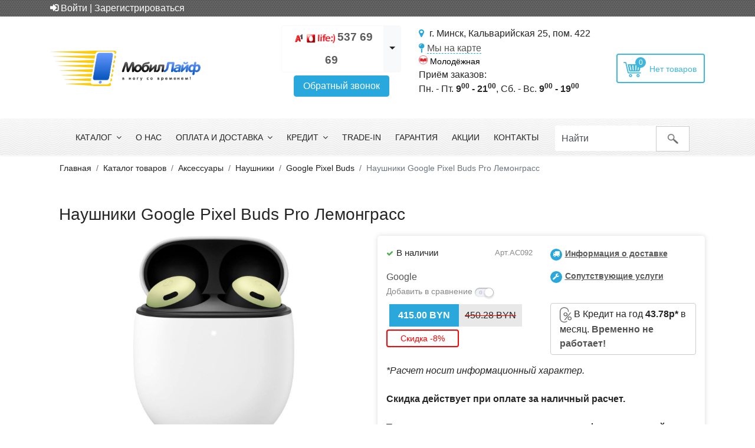

--- FILE ---
content_type: text/html; charset=utf-8
request_url: https://mobillife.by/katalog/google-pixel-buds-pro-lemongrass.html
body_size: 20142
content:
<!doctype html><html lang="ru-ru" dir="ltr"><head><meta charset="utf-8"><meta name="viewport" content="width=device-width, initial-scale=1, shrink-to-fit=no"><meta name="mailru-domain" content="CUHSSEd43oJdzmZG" /><link rel="canonical" href="https://mobillife.by/katalog/google-pixel-buds-pro-lemongrass.html"><base href="https://mobillife.by/katalog/google-pixel-buds-pro-lemongrass.html" /><meta http-equiv="content-type" content="text/html; charset=utf-8" /><meta name="title" content="Наушники Google Pixel Buds Pro Лемонграсс" /><meta name="description" content="Купить Наушники Google Pixel Buds Pro Лемонграсс. Бесплатная доставка. Гарантия 12 месяцев. Наличный и безналичный расчет. ✔️ Mobillife.by" /><meta name="generator" content="HELIX_ULTIMATE_GENERATOR_TEXT" /><title>Наушники Google Pixel Buds Pro Лемонграсс</title><link href="https://mobillife.by/katalog/google-pixel-buds-pro-lemongrass.html" rel="canonical" /><link href="/images/favicon.ico" rel="shortcut icon" type="image/vnd.microsoft.icon" /><link rel="stylesheet" type="text/css" href="/media/plg_jchoptimize/cache/css/399c24aeef1946bb55fdbb2fd7129a4f_0.css" /> <script type="application/json" class="joomla-script-options new">{"data":{"breakpoints":{"tablet":991,"mobile":480},"header":{"stickyOffset":"100"}},"csrf.token":"b8682979c4422f642c3c54fdf6ac213a","system.paths":{"root":"","base":""}}</script><noscript><div><img src="https://mc.yandex.ru/watch/87204580" style="position:absolute; left:-9999px;" alt="" /></div></noscript><meta name="google-site-verification" content="sFiaV9tHx0YSvepSJ1SHGtWoQO1IIqTcxvi44yjknxQ" /><meta name="google-site-verification" content="Vtf68_uogS2za_oOhTqquqwZLmlVlexy4y9ob5SlHf8" /><meta name="cmsmagazine" content="0ce92e34d7e9cd0b8ac78d99385bae21" /><meta name="google-site-verification" content="syMwQjaqKr1YDIvj9yG0UFv33Rw54aSLwrg8bzSv09U" /><meta name="geo.placename" content="Минск, Беларусь" /><meta name="geo.position" content="53.90624385691057, 27.520887402544858" /><meta name="geo.region" content="BY-minsk" /><meta name="ICBM" content="52.3655, 31.0284" /><meta name="og:url" content="https://mobillife.by/"><meta name="og:site_name" content="МобилЛайф"><meta name="og:type" content="website"><meta name="yandex-verification" content="30b26212c5d68d04" /></head><body class="site helix-ultimate hu com-virtuemart view-productdetails layout-default task-none itemid-194 ru-ru ltr sticky-header layout-fluid offcanvas-init offcanvs-position-right"><noscript><div><img src="https://mc.yandex.ru/watch/87204580" style="position:absolute; left:-9999px;" alt="" /></div></noscript><div class="body-wrapper"><div class="body-innerwrapper"><section id="sp-header-top" ><div class="container"><div class="container-inner"><div class="row"><div id="sp-login" class="col-lg-12 "><div class="sp-column "><div class="sp-module "><div class="sp-module-content"><div class="custom" > <a href="/log-in.html"><i class="fa fa-sign-in"></i> Войти</a> | <a href="/create-an-account.html">Зарегистрироваться</a></div></div></div></div></div></div></div></div></section><section id="sp-top-menu" ><div class="container"><div class="container-inner"><div class="row"><div id="sp-logo" class="col-12 col-sm-3 col-md-3 col-lg-3 col-xl-3 "><div class="sp-column "><div class="logo"><a href="/"><img class="logo-image" src="/images/logo-mobillife-horizontal.png" alt="MOBILLIFE.BY"></a></div></div></div><div id="sp-top3" class="col-12 col-sm-9 col-md-7 col-lg-7 col-xl-7 "><div class="sp-column "><div class="sp-module  header-phone"><div class="sp-module-content"><div class="custom header-phone" ><div class="row"><div class="col-12 col-sm-6 col-md-5 col-lg-5 col-xl-5"><div class="btn-group"><div class="head-tel-title"><p style="text-align: center;"> <img style="text-align: center;" src="/images/banners/drop/A1_01_08RED_3_L-768x768.png" alt="mobillife a1" width="20" height="15" /> <img src="/images/mts.png" alt="mts" width="15" height="15" /> <img src="/images/mobillife.by-life-logo.png" alt="mobillife.by life logo" width="29" height="15" /> <a href="tel:+375295376969"><strong><span style="font-size: 14pt;">537 69 69</span></strong></a></p></div><button id="dropdownPhones" class="btn btn-light dropdown-toggle dropdown-toggle-split" type="button" data-toggle="dropdown"> <span class="sr-only">Toggle Dropdown</span> </button><div class="dropdown-menu head-tel-inner"><p><span style="font-size: 12pt;">Прием заказов и консультация:</span></p><hr /><p><img style="text-align: center;" src="/images/banners/drop/A1_01_08RED_3_L-768x768.png" alt="mobillife a1" width="15" height="15" />     <a href="tel:+375445376969">+375 (44) 537 69 69</a></p><p><img src="/images/mts.png" alt="mts" width="15" height="15" />     <a href="tel:+375295376969">+375 (29) 537 69 69</a></p><p><img src="/images/mobillife.by-life-logo.png" alt="mobillife.by life logo" width="15" height="15" />     <a href="tel:+375255376969">+375 (25) 537 69 69</a></p><hr /><p><img src="/images/1416866025_mail-zhacker_net.png" alt="1416866025_mail-zhacker_net" width="15" height="15" />  <span id="cloak74324e7e02bc55e2480b14a681351699">Этот адрес электронной почты защищён от спам-ботов. У вас должен быть включен JavaScript для просмотра.</span><script type="application/javascript" src="/media/plg_jchoptimize/cache/js/28c6dfc53bf3533db4de74e49f161059_0.js"></script> <script type='text/javascript'>document.getElementById('cloak74324e7e02bc55e2480b14a681351699').innerHTML='';var prefix='&#109;a'+'i&#108;'+'&#116;o';var path='hr'+'ef'+'=';var addy74324e7e02bc55e2480b14a681351699='m&#111;b&#105;ll&#105;f&#101;'+'&#64;';addy74324e7e02bc55e2480b14a681351699=addy74324e7e02bc55e2480b14a681351699+'&#105;nb&#111;x'+'&#46;'+'r&#117;';var addy_text74324e7e02bc55e2480b14a681351699='m&#111;b&#105;ll&#105;f&#101;'+'&#64;'+'&#105;nb&#111;x'+'&#46;'+'r&#117;';document.getElementById('cloak74324e7e02bc55e2480b14a681351699').innerHTML+='<a '+path+'\''+prefix+':'+addy74324e7e02bc55e2480b14a681351699+'\'>'+addy_text74324e7e02bc55e2480b14a681351699+'<\/a>';</script></p><p> </p></div></div><div class="callback"><a class="feedback modal" href="/component/rsform/form/10-obratnyj-zvonok?tmpl=component" rel="{handler: 'iframe', size: {x: 380, y: 350}}">Обратный звонок</a></div></div><div class="col-12 col-sm-6 col-md-7 col-lg-7 col-xl-7"><div class="top-address"><div class="address-item"> г. Минск, Кальварийская 25, пом. 422</div><div class="head-map"><a href="https://goo.gl/maps/2WzTP51NS6BdUWto7">Мы на карте</a></div><p><img style="float: left;" src="/images/Metro.jpg" alt="metro" width="15" height="15" /> <span style="color: #000000;">Молодёжная</span></p><div class="top-address" style="text-align: left;"><span style="font-size: 12pt;">Приём заказов:</span></div><div class="top-address" style="text-align: left;">Пн. - Пт. <strong>9<sup>00</sup> - 21<sup>00</sup></strong>, Сб. - Вс. <strong>9<sup>00</sup> - 19<sup>00<br /></sup></strong></div></div></div><div> </div></div></div></div></div></div></div><div id="sp-cart" class="col-4 col-sm-6 col-md-2 col-lg-2 col-xl-2 "><div class="sp-column "><div class="sp-module vmcart"><div class="sp-module-content"><div class="vmCartModule vmcart" id="vmCartModule"> <a href="/cart.html" rel="nofollow" > <svg version="1.1" id="Capa_1" xmlns="http://www.w3.org/2000/svg" xmlns:xlink="http://www.w3.org/1999/xlink" x="0px" y="0px" viewBox="0 0 612.006 612.006" style="enable-background:new 0 0 612.006 612.006;" width="30px" height="30px" xml:space="preserve"> <g> <g> <g> <path d="M225.71,372.743h308.2c17.543,0,26.963-18.847,31.886-35.805l46.21-216.475H147.627l46.198,216.475
				C197.498,354.099,208.174,372.743,225.71,372.743z M485.233,317.476l31.886-150.113c1.827-8.608,10.27-14.115,18.903-12.282
				c8.608,1.827,14.109,10.294,12.282,18.903l-31.886,150.113c-1.594,7.495-8.208,12.632-15.58,12.632
				c-1.095,0-2.209-0.117-3.323-0.351C488.9,334.551,483.411,326.09,485.233,317.476z M405.217,319.66l10.633-150.113
				c0.615-8.781,8.214-15.389,17.026-14.774c8.781,0.621,15.395,8.245,14.774,17.032l-10.633,150.113
				c-0.591,8.399-7.587,14.817-15.881,14.817c-0.381,0-0.757-0.012-1.144-0.037C411.21,336.064,404.595,328.441,405.217,319.66z
				 M324.346,154.768c8.713-0.634,16.41,5.993,17.026,14.774l10.627,150.113c0.628,8.781-5.999,16.404-14.774,17.032
				c-0.388,0.025-0.763,0.037-1.144,0.037c-8.294,0-15.291-6.418-15.881-14.817l-10.626-150.106
				C308.944,163.019,315.565,155.389,324.346,154.768z M221.2,155.081c8.621-1.827,17.069,3.673,18.903,12.282l31.886,150.113
				c1.828,8.608-3.667,17.075-12.288,18.903c-1.114,0.24-2.227,0.351-3.323,0.351c-7.365,0-13.986-5.138-15.58-12.632
				l-31.886-150.113C207.085,165.369,212.586,156.909,221.2,155.081z"/> <path d="M245.88,459.608c-30.071,0-54.449,24.379-54.449,54.449c0,30.07,24.379,54.449,54.449,54.449
				s54.449-24.379,54.449-54.449C300.33,483.986,275.951,459.608,245.88,459.608z M245.88,534.473
				c-11.279,0-20.416-9.137-20.416-20.416c0-11.273,9.137-20.416,20.416-20.416s20.416,9.144,20.416,20.416
				C266.303,525.336,257.159,534.473,245.88,534.473z"/> <path d="M504.517,459.608c-30.077,0-54.456,24.379-54.456,54.449c0,30.07,24.379,54.449,54.456,54.449
				c30.071,0,54.449-24.379,54.449-54.449C558.966,483.986,534.587,459.608,504.517,459.608z M504.517,534.473
				c-11.279,0-20.416-9.137-20.416-20.416c0-11.273,9.137-20.416,20.416-20.416c11.273,0,20.416,9.144,20.416,20.416
				C524.939,525.336,515.789,534.473,504.517,534.473z"/> </g> <path d="M586.987,437.401H174.873c-14.829,0-27.523-10.091-30.864-24.533L66.91,80.419h-48.45C8.264,80.419,0,72.155,0,61.959
			S8.264,43.5,18.459,43.5h52.616c14.817,0,27.511,10.085,30.864,24.514l77.105,332.468h407.949c10.196,0,18.459,8.264,18.459,18.46
			C605.447,429.143,597.189,437.401,586.987,437.401z"/> </g> </g> <g> </g> <g> </g> <g> </g> <g> </g> <g> </g> <g> </g> <g> </g> <g> </g> <g> </g> <g> </g> <g> </g> <g> </g> <g> </g> <g> </g> <g> </g> </svg><div class="cart_top"><div class="total_products"> 0 </div><div class="total"> <span class="cart_empty">Нет товаров</span> </div></div></a> <div class="wrap-cart-content"><div class="cart_content"><div id="hiddencontainer" style=" display: none; "><div class="vmcontainer"><div class="product_row"><div class="block-left"> <span class="image"></span> <span class="quantity"></span>&nbsp;x&nbsp;<span class="product_name"></span> </div><div class="subtotal_with_tax block-right"></div><div class="customProductData"></div></div></div></div><div class="vm_cart_products"><div class="vmcontainer"> </div> </div><div class="total"> </div><div class="cart_info"> Корзина пуста </div><div class="show_cart"> </div><div style="clear:both;"></div><div class="payments_signin_button" ></div><noscript> MOD_VIRTUEMART_CART_AJAX_CART_PLZ_JAVASCRIPT </noscript></div></div></div></div></div></div></div></div></div></div></section><header id="sp-header" ><div class="container"><div class="container-inner"><div class="row"><div id="sp-menu" class="col-12 col-sm-2 col-md-9 col-lg-9 col-xl-9 "><div class="sp-column  d-flex align-items-center justify-content-end"><nav class="sp-megamenu-wrapper" role="navigation"><a id="offcanvas-toggler" aria-label="Navigation" class="offcanvas-toggler-right" href="#"><i class="fa fa-bars" aria-hidden="true" title="Navigation"></i></a><ul class="sp-megamenu-parent menu-animation-fade-up d-none d-lg-block"><li class="sp-menu-item sp-has-child"><a href="/katalog.html" >Каталог</a><div class="sp-dropdown sp-dropdown-main sp-menu-right" style="width: 240px;"><div class="sp-dropdown-inner"><ul class="sp-dropdown-items"><li class="sp-menu-item sp-has-child"><a href="/katalog/mobilnye-telefony.html" >Мобильные телефоны</a><div class="sp-dropdown sp-dropdown-sub sp-menu-right" style="width: 240px;"><div class="sp-dropdown-inner"><ul class="sp-dropdown-items"><li class="sp-menu-item sp-has-child"><a href="https://mobillife.by/katalog/mobilnye-telefony/apple.html" ><span class="fab fa-apple"></span> Apple</a><div class="sp-dropdown sp-dropdown-sub sp-menu-right" style="width: 240px;"><div class="sp-dropdown-inner"><ul class="sp-dropdown-items"><li class="sp-menu-item"><a href="https://mobillife.by/katalog/iphone-17-pro-max.html" ><span class="fab fa-apple"></span> iPhone 17 Pro Max</a></li><li class="sp-menu-item"><a href="https://mobillife.by/katalog/iphone-17-pro.html" ><span class="fab fa-apple"></span> iPhone 17 Pro</a></li><li class="sp-menu-item"><a href="https://mobillife.by/katalog/iphone-air.html" ><span class="fab fa-apple"></span> iPhone Air</a></li><li class="sp-menu-item"><a href="https://mobillife.by/katalog/iphone-17.html" ><span class="fab fa-apple"></span> iPhone 17</a></li><li class="sp-menu-item"><a href="https://mobillife.by/katalog/iphone-16-pro-max.html" ><span class="fab fa-apple"></span> iPhone 16 Pro Max</a></li><li class="sp-menu-item"><a href="https://mobillife.by/katalog/iphone-16-pro.html" ><span class="fab fa-apple"></span> iPhone 16 Pro</a></li><li class="sp-menu-item"><a href="https://mobillife.by/katalog/iphone-16-plus.html" ><span class="fab fa-apple"></span> iPhone 16 Plus</a></li><li class="sp-menu-item"><a href="https://mobillife.by/katalog/iphone-16e.html" ><span class="fab fa-apple"></span> iPhone 16e</a></li><li class="sp-menu-item"><a href="https://mobillife.by/katalog/iphone-16.html" ><span class="fab fa-apple"></span> iPhone 16</a></li><li class="sp-menu-item"><a href="https://mobillife.by/katalog/iphone-15-pro.html" ><span class="fab fa-apple"></span> iPhone 15 Pro</a></li><li class="sp-menu-item"><a href="https://mobillife.by/katalog/iphone-15.html" ><span class="fab fa-apple"></span> iPhone 15</a></li><li class="sp-menu-item"><a href="https://mobillife.by/katalog/mobilnye-telefony/apple/iphone-14.html" ><span class="fab fa-apple"></span> iPhone 14</a></li><li class="sp-menu-item"><a href="https://mobillife.by/katalog/mobilnye-telefony/apple/iphone-13.html" ><span class="fab fa-apple"></span> iPhone 13</a></li></ul></div></div></li><li class="sp-menu-item sp-has-child"><a href="/katalog/mobilnye-telefony/samsung.html" >Samsung</a><div class="sp-dropdown sp-dropdown-sub sp-menu-right" style="width: 240px;"><div class="sp-dropdown-inner"><ul class="sp-dropdown-items"><li class="sp-menu-item sp-has-child"><a href="https://mobillife.by/katalog/mobilnye-telefony/samsung/galaxy-s.html" >Galaxy S</a><div class="sp-dropdown sp-dropdown-sub sp-menu-right" style="width: 240px;"><div class="sp-dropdown-inner"><ul class="sp-dropdown-items"><li class="sp-menu-item"><a href="https://mobillife.by/katalog/samsung-galaxy-s25-ultra.html" >Samsung Galaxy S25 Ultra</a></li><li class="sp-menu-item"><a href="https://mobillife.by/katalog/samsung-galaxy-s25-edge.html" >Samsung Galaxy S25 Edge</a></li><li class="sp-menu-item"><a href="https://mobillife.by/katalog/samsung-galaxy-s25-plus.html" >Samsung Galaxy S25+</a></li><li class="sp-menu-item"><a href="https://mobillife.by/katalog/samsung-galaxy-s25-fe.html" >Samsung Galaxy S25 FE</a></li><li class="sp-menu-item"><a href="https://mobillife.by/katalog/samsung-galaxy-s25.html" >Samsung Galaxy S25</a></li><li class="sp-menu-item"><a href="https://mobillife.by/katalog/samsung-galaxy-s24-ultra.html" >Samsung Galaxy S24 Ultra</a></li><li class="sp-menu-item"><a href="https://mobillife.by/katalog/samsung-galaxy-s24-fe.html" >Samsung Galaxy S24 FE</a></li><li class="sp-menu-item"><a href="https://mobillife.by/katalog/samsung-galaxy-s24.html" >Samsung Galaxy S24</a></li></ul></div></div></li><li class="sp-menu-item sp-has-child"><a href="https://mobillife.by/katalog/mobilnye-telefony/samsung/galaxy-a.html" >Galaxy A</a><div class="sp-dropdown sp-dropdown-sub sp-menu-right" style="width: 240px;"><div class="sp-dropdown-inner"><ul class="sp-dropdown-items"><li class="sp-menu-item"><a href="https://mobillife.by/katalog/samsung-galaxy-a17.html" >Samsung Galaxy A17</a></li><li class="sp-menu-item"><a href="https://mobillife.by/katalog/samsung-galaxy-a07.html" >Samsung Galaxy A07</a></li><li class="sp-menu-item"><a href="https://mobillife.by/katalog/samsung-galaxy-a56.html" >Samsung Galaxy A56</a></li><li class="sp-menu-item"><a href="https://mobillife.by/katalog/samsung-galaxy-a36.html" >Samsung Galaxy A36</a></li><li class="sp-menu-item"><a href="https://mobillife.by/katalog/samsung-galaxy-a26.html" >Samsung Galaxy A26</a></li><li class="sp-menu-item"><a href="https://mobillife.by/katalog/samsung-galaxy-a16.html" >Samsung Galaxy A16</a></li></ul></div></div></li><li class="sp-menu-item sp-has-child"><a href="https://mobillife.by/katalog/mobilnye-telefony/samsung/galaxy-m.html" >Galaxy M</a><div class="sp-dropdown sp-dropdown-sub sp-menu-right" style="width: 240px;"><div class="sp-dropdown-inner"><ul class="sp-dropdown-items"><li class="sp-menu-item"><a href="https://mobillife.by/katalog/samsung-galaxy-m16.html" >Samsung Galaxy M16</a></li><li class="sp-menu-item"><a href="https://mobillife.by/katalog/samsung-galaxy-m55.html" >Samsung Galaxy M55</a></li></ul></div></div></li><li class="sp-menu-item sp-has-child"><a href="https://mobillife.by/katalog/mobilnye-telefony/samsung/galaxy-foldables.html" >Galaxy Foldables</a><div class="sp-dropdown sp-dropdown-sub sp-menu-right" style="width: 240px;"><div class="sp-dropdown-inner"><ul class="sp-dropdown-items"><li class="sp-menu-item"><a href="https://mobillife.by/katalog/samsung-galaxy-z-fold-7.html" >Samsung Galaxy Z Fold 7</a></li><li class="sp-menu-item"><a href="https://mobillife.by/katalog/samsung-galaxy-z-flip-7.html" >Samsung Galaxy Z Flip 7</a></li><li class="sp-menu-item"><a href="https://mobillife.by/katalog/samsung-galaxy-z-flip-7-fe.html" >Samsung Galaxy Z Flip 7 FE</a></li></ul></div></div></li></ul></div></div></li><li class="sp-menu-item sp-has-child"><a href="/katalog/mobilnye-telefony/xiaomi.html" >Xiaomi</a><div class="sp-dropdown sp-dropdown-sub sp-menu-right" style="width: 240px;"><div class="sp-dropdown-inner"><ul class="sp-dropdown-items"><li class="sp-menu-item sp-has-child"><a href="https://mobillife.by/katalog/mobilnye-telefony/xiaomi/redmi.html" >Смартфоны Redmi</a><div class="sp-dropdown sp-dropdown-sub sp-menu-right" style="width: 240px;"><div class="sp-dropdown-inner"><ul class="sp-dropdown-items"><li class="sp-menu-item"><a href="https://mobillife.by/katalog/xiaomi-redmi-note-15-pro-plus-5g.html" >Redmi Note 15 Pro+ 5G</a></li><li class="sp-menu-item"><a href="https://mobillife.by/katalog/xiaomi-redmi-note-15-pro-5g.html" >Redmi Note 15 Pro 5G</a></li><li class="sp-menu-item"><a href="https://mobillife.by/katalog/xiaomi-redmi-note-15-pro-4g.html" >Redmi Note 15 Pro 4G</a></li><li class="sp-menu-item"><a href="https://mobillife.by/katalog/xiaomi-redmi-note-15-4g.html" >Redmi Note 15 4G</a></li><li class="sp-menu-item"><a href="https://mobillife.by/katalog/xiaomi-redmi-15.html" >Redmi 15 4G</a></li><li class="sp-menu-item"><a href="https://mobillife.by/katalog/xiaomi-redmi-15c.html" >Redmi 15C</a></li><li class="sp-menu-item"><a href="https://mobillife.by/katalog/xiaomi-redmi-note-14-pro-plus-5g.html" >Redmi Note 14 Pro+</a></li><li class="sp-menu-item"><a href="https://mobillife.by/katalog/xiaomi-redmi-note-14-pro-5g.html" >Redmi Note 14 Pro 5G</a></li><li class="sp-menu-item"><a href="https://mobillife.by/katalog/xiaomi-redmi-note-14-pro-4g.html" >Redmi Note 14 Pro 4G</a></li><li class="sp-menu-item"><a href="https://mobillife.by/katalog/xiaomi-redmi-note-14s.html" >Redmi Note 14s</a></li><li class="sp-menu-item"><a href="https://mobillife.by/katalog/xiaomi-redmi-note-14-5g.html" >Redmi Note 14 5G</a></li><li class="sp-menu-item"><a href="https://mobillife.by/katalog/xiaomi-redmi-note-14-4g.html" >Redmi Note 14 4G</a></li></ul></div></div></li><li class="sp-menu-item sp-has-child"><a href="https://mobillife.by/katalog/mobilnye-telefony/xiaomi/poco.html" >Смартфоны Poco</a><div class="sp-dropdown sp-dropdown-sub sp-menu-right" style="width: 240px;"><div class="sp-dropdown-inner"><ul class="sp-dropdown-items"><li class="sp-menu-item"><a href="https://mobillife.by/katalog/poco-f8-ultra.html" >POCO F8 Ultra</a></li><li class="sp-menu-item"><a href="https://mobillife.by/katalog/poco-f8-pro.html" >POCO F8 Pro</a></li><li class="sp-menu-item"><a href="https://mobillife.by/katalog/poco-m8-pro.html" >POCO M8 Pro</a></li><li class="sp-menu-item"><a href="https://mobillife.by/katalog/poco-m8.html" >POCO M8</a></li><li class="sp-menu-item"><a href="https://mobillife.by/katalog/poco-f7-ultra.html" >POCO F7 Ultra</a></li><li class="sp-menu-item"><a href="https://mobillife.by/katalog/poco-f7-pro.html" >POCO F7 Pro</a></li><li class="sp-menu-item"><a href="https://mobillife.by/katalog/poco-f7.html" >POCO F7</a></li><li class="sp-menu-item"><a href="https://mobillife.by/katalog/poco-x7-pro.html" >POCO X7 Pro</a></li><li class="sp-menu-item"><a href="https://mobillife.by/katalog/poco-x7.html" >POCO X7</a></li><li class="sp-menu-item"><a href="https://mobillife.by/katalog/poco-m7-pro.html" >POCO M7 Pro</a></li><li class="sp-menu-item"><a href="https://mobillife.by/katalog/poco-m7.html" >POCO M7</a></li><li class="sp-menu-item"><a href="https://mobillife.by/katalog/poco-c85.html" >POCO C85</a></li></ul></div></div></li><li class="sp-menu-item sp-has-child"><a href="https://mobillife.by/katalog/mobilnye-telefony/xiaomi/xiaomi-4.html" >Смартфоны Xiaomi Mi</a><div class="sp-dropdown sp-dropdown-sub sp-menu-right" style="width: 240px;"><div class="sp-dropdown-inner"><ul class="sp-dropdown-items"><li class="sp-menu-item"><a href="https://mobillife.by/katalog/xiaomi-15t-pro.html" >Xiaomi 15T Pro</a></li><li class="sp-menu-item"><a href="https://mobillife.by/katalog/xiaomi-15t.html" >Xiaomi 15T</a></li><li class="sp-menu-item"><a href="https://mobillife.by/katalog/xiaomi-15-ultra.html" >Xiaomi 15 Ultra</a></li><li class="sp-menu-item"><a href="https://mobillife.by/katalog/xiaomi-15.html" >Xiaomi 15</a></li></ul></div></div></li></ul></div></div></li><li class="sp-menu-item sp-has-child"><a href="/katalog/mobilnye-telefony/honor.html" >Honor</a><div class="sp-dropdown sp-dropdown-sub sp-menu-right" style="width: 240px;"><div class="sp-dropdown-inner"><ul class="sp-dropdown-items"><li class="sp-menu-item"><a href="https://mobillife.by/katalog/honor-magic-8-pro.html" >HONOR Magic 8 Pro</a></li><li class="sp-menu-item"><a href="https://mobillife.by/katalog/honor-magic-7-pro.html" >HONOR Magic 7 Pro</a></li><li class="sp-menu-item"><a href="https://mobillife.by/katalog/honor-magic-7.html" >HONOR Magic 7</a></li><li class="sp-menu-item"><a href="https://mobillife.by/katalog/honor-400-pro.html" >HONOR 400 Pro</a></li><li class="sp-menu-item"><a href="https://mobillife.by/katalog/honor-400.html" >HONOR 400</a></li><li class="sp-menu-item"><a href="https://mobillife.by/katalog/honor-400-lite.html" >HONOR 400 Lite</a></li><li class="sp-menu-item"><a href="https://mobillife.by/katalog/honor-x9d.html" >Honor X9d</a></li><li class="sp-menu-item"><a href="https://mobillife.by/katalog/honor-x8d.html" >Honor X8d</a></li><li class="sp-menu-item"><a href="https://mobillife.by/katalog/honor-x7d.html" >Honor X7d</a></li></ul></div></div></li><li class="sp-menu-item sp-has-child"><a href="/katalog/mobilnye-telefony/huawei.html" >Huawei</a><div class="sp-dropdown sp-dropdown-sub sp-menu-right" style="width: 240px;"><div class="sp-dropdown-inner"><ul class="sp-dropdown-items"><li class="sp-menu-item"><a href="https://mobillife.by/katalog/huawei-pura-80-ultra.html" >Huawei Pura 80 Ultra</a></li><li class="sp-menu-item"><a href="https://mobillife.by/katalog/huawei-pura-80-pro.html" >Huawei Pura 80 Pro</a></li><li class="sp-menu-item"><a href="https://mobillife.by/katalog/huawei-pura-80.html" >Huawei Pura 80</a></li><li class="sp-menu-item"><a href="https://mobillife.by/katalog/huawei-pura-70-ultra.html" >Huawei Pura 70 Ultra</a></li><li class="sp-menu-item"><a href="https://mobillife.by/katalog/huawei-pura-70-pro.html" >Huawei Pura 70 Pro</a></li><li class="sp-menu-item"><a href="https://mobillife.by/katalog/huawei-pura-70.html" >Huawei Pura 70</a></li></ul></div></div></li><li class="sp-menu-item sp-has-child"><a href="/katalog/mobilnye-telefony/nothing.html" >Nothing</a><div class="sp-dropdown sp-dropdown-sub sp-menu-right" style="width: 240px;"><div class="sp-dropdown-inner"><ul class="sp-dropdown-items"><li class="sp-menu-item"><a href="https://mobillife.by/katalog/nothing-phone-3.html" >Nothing Phone (3)</a></li><li class="sp-menu-item"><a href="https://mobillife.by/katalog/nothing-phone-3a-pro.html" >Nothing Phone (3a) Pro</a></li><li class="sp-menu-item"><a href="https://mobillife.by/katalog/nothing-phone-3a.html" >Nothing Phone (3a)</a></li><li class="sp-menu-item"><a href="https://mobillife.by/katalog/nothing-phone-3a-lite.html" >Nothing Phone (3a) Lite</a></li><li class="sp-menu-item"><a href="https://mobillife.by/katalog/nothing-phone-2a-plus.html" >Nothing Phone (2a) Plus</a></li><li class="sp-menu-item"><a href="https://mobillife.by/katalog/nothing-phone-2a.html" >Nothing Phone (2a)</a></li><li class="sp-menu-item"><a href="https://mobillife.by/katalog/cmf-phone-1.html" >CMF Phone 1</a></li></ul></div></div></li><li class="sp-menu-item sp-has-child"><a href="/katalog/mobilnye-telefony/google.html" >Google</a><div class="sp-dropdown sp-dropdown-sub sp-menu-right" style="width: 240px;"><div class="sp-dropdown-inner"><ul class="sp-dropdown-items"><li class="sp-menu-item"><a href="https://mobillife.by/katalog/google-pixel-10-pro-xl.html" >Google Pixel 10 Pro XL</a></li><li class="sp-menu-item"><a href="https://mobillife.by/katalog/google-pixel-10-pro.html" >Google Pixel 10 Pro</a></li><li class="sp-menu-item"><a href="https://mobillife.by/katalog/google-pixel-10.html" >Google Pixel 10</a></li><li class="sp-menu-item"><a href="https://mobillife.by/katalog/google-pixel-9-pro-xl.html" >Google Pixel 9 Pro XL</a></li><li class="sp-menu-item"><a href="https://mobillife.by/katalog/google-pixel-9-pro.html" >Google Pixel 9 Pro</a></li><li class="sp-menu-item"><a href="https://mobillife.by/katalog/google-pixel-9a.html" >Google Pixel 9a</a></li><li class="sp-menu-item"><a href="https://mobillife.by/katalog/google-pixel-9.html" >Google Pixel 9</a></li></ul></div></div></li><li class="sp-menu-item sp-has-child"><a href="https://mobillife.by/katalog/mobilnye-telefony/tecno.html" >Tecno</a><div class="sp-dropdown sp-dropdown-sub sp-menu-right" style="width: 240px;"><div class="sp-dropdown-inner"><ul class="sp-dropdown-items"><li class="sp-menu-item"><a href="https://mobillife.by/katalog/tecno-spark-40-pro.html" >Tecno Spark 40 Pro</a></li><li class="sp-menu-item"><a href="https://mobillife.by/katalog/tecno-pova-7-ultra-5g.html" >Tecno Pova 7 Ultra 5G</a></li><li class="sp-menu-item"><a href="https://mobillife.by/katalog/tecno-pova-7-pro.html" >Tecno Pova 7 Pro</a></li><li class="sp-menu-item"><a href="https://mobillife.by/katalog/tecno-pova-7-5g.html" >Tecno Pova 7 5G</a></li><li class="sp-menu-item"><a href="https://mobillife.by/katalog/tecno-pova-7-neo.html" >Tecno Pova 7 Neo</a></li></ul></div></div></li><li class="sp-menu-item sp-has-child"><a href="/katalog/mobilnye-telefony/realme.html" >Realme</a><div class="sp-dropdown sp-dropdown-sub sp-menu-right" style="width: 240px;"><div class="sp-dropdown-inner"><ul class="sp-dropdown-items"><li class="sp-menu-item"><a href="https://mobillife.by/katalog/realme-gt8-pro.html" >Realme GT8 Pro</a></li><li class="sp-menu-item"><a href="https://mobillife.by/katalog/realme-15-pro-5g.html" >Realme 15 Pro 5G</a></li><li class="sp-menu-item"><a href="https://mobillife.by/katalog/realme-15-5g.html" >Realme 15 5G</a></li><li class="sp-menu-item"><a href="https://mobillife.by/katalog/realme-15t.html" >Realme 15T</a></li><li class="sp-menu-item"><a href="https://mobillife.by/katalog/realme-14-pro-plus-5g.html" >Realme 14 Pro+ 5G</a></li><li class="sp-menu-item"><a href="https://mobillife.by/katalog/realme-14-pro-5g.html" >Realme 14 Pro 5G</a></li><li class="sp-menu-item"><a href="https://mobillife.by/katalog/realme-14t.html" >Realme 14T</a></li><li class="sp-menu-item"><a href="https://mobillife.by/katalog/realme-14.html" >Realme 14</a></li><li class="sp-menu-item"><a href="https://mobillife.by/katalog/realme-gt7-pro.html" >Realme GT7 Pro</a></li><li class="sp-menu-item"><a href="https://mobillife.by/katalog/realme-gt7-t.html" >Realme GT7 T</a></li><li class="sp-menu-item"><a href="https://mobillife.by/katalog/realme-gt7.html" >Realme GT7</a></li><li class="sp-menu-item"><a href="https://mobillife.by/katalog/realme-c75.html" >Realme C75</a></li></ul></div></div></li><li class="sp-menu-item"><a href="https://mobillife.by/katalog/mobilnye-telefony/infinix.html" >Infinix</a></li><li class="sp-menu-item sp-has-child"><a href="/katalog/mobilnye-telefony/asus.html" >ASUS</a><div class="sp-dropdown sp-dropdown-sub sp-menu-right" style="width: 240px;"><div class="sp-dropdown-inner"><ul class="sp-dropdown-items"><li class="sp-menu-item"><a href="https://mobillife.by/katalog/asus-zenfone-11-ultra.html" >Asus Zenfone 11 Ultra</a></li></ul></div></div></li><li class="sp-menu-item sp-has-child"><a href="/katalog/mobilnye-telefony/oneplus.html" >OnePlus</a><div class="sp-dropdown sp-dropdown-sub sp-menu-right" style="width: 240px;"><div class="sp-dropdown-inner"><ul class="sp-dropdown-items"><li class="sp-menu-item"><a href="https://mobillife.by/katalog/oneplus-15.html" >OnePlus 15</a></li><li class="sp-menu-item"><a href="https://mobillife.by/katalog/oneplus-15r.html" >OnePlus 15R</a></li><li class="sp-menu-item"><a href="https://mobillife.by/katalog/oneplus-13.html" >OnePlus 13</a></li><li class="sp-menu-item"><a href="https://mobillife.by/katalog/oneplus-13s.html" >OnePlus 13s</a></li><li class="sp-menu-item"><a href="https://mobillife.by/katalog/oneplus-13r.html" >OnePlus 13R</a></li><li class="sp-menu-item"><a href="https://mobillife.by/katalog/oneplus-nord-5.html" >OnePlus Nord 5</a></li><li class="sp-menu-item"><a href="https://mobillife.by/katalog/oneplus-nord-ce5.html" >OnePlus Nord CE5</a></li></ul></div></div></li><li class="sp-menu-item sp-has-child"><a href="https://mobillife.by/katalog/mobilnye-telefony/nubia.html" >Nubia</a><div class="sp-dropdown sp-dropdown-sub sp-menu-right" style="width: 240px;"><div class="sp-dropdown-inner"><ul class="sp-dropdown-items"><li class="sp-menu-item"><a href="https://mobillife.by/katalog/redmagic-10s-pro.html" >RedMagic 10S Pro</a></li><li class="sp-menu-item"><a href="https://mobillife.by/katalog/redmagic-10-pro.html" >RedMagic 10 Pro</a></li></ul></div></div></li><li class="sp-menu-item"><a href="https://mobillife.by/katalog/ulefone.html" >Ulefone</a></li><li class="sp-menu-item sp-has-child"><a href="/katalog/mobilnye-telefony/sony.html" >Sony</a><div class="sp-dropdown sp-dropdown-sub sp-menu-right" style="width: 240px;"><div class="sp-dropdown-inner"><ul class="sp-dropdown-items"><li class="sp-menu-item"><a href="https://mobillife.by/katalog/sony-xperia-1-vii.html" >Sony Xperia 1 VII</a></li><li class="sp-menu-item"><a href="https://mobillife.by/katalog/sony-xperia-10-vii.html" >Sony Xperia 10 VII</a></li></ul></div></div></li><li class="sp-menu-item"><a href="https://mobillife.by/katalog/unihertz.html" >Unihertz</a></li></ul></div></div></li><li class="sp-menu-item sp-has-child"><a href="/katalog/umnye-chasy-i-braslety.html" >Умные часы и браслеты</a><div class="sp-dropdown sp-dropdown-sub sp-menu-right" style="width: 240px;"><div class="sp-dropdown-inner"><ul class="sp-dropdown-items"><li class="sp-menu-item sp-has-child"><a href="/katalog/umnye-chasy-i-braslety/apple-watch.html" >Apple Watch</a><div class="sp-dropdown sp-dropdown-sub sp-menu-right" style="width: 240px;"><div class="sp-dropdown-inner"><ul class="sp-dropdown-items"><li class="sp-menu-item"><a href="https://mobillife.by/katalog/apple-watch-ultra-3.html" >Apple Watch Ultra 3</a></li><li class="sp-menu-item"><a href="https://mobillife.by/katalog/apple-watch-series-11.html" >Apple Watch Series 11</a></li><li class="sp-menu-item"><a href="https://mobillife.by/katalog/apple-watch-se-3.html" >Apple Watch SE 3</a></li><li class="sp-menu-item"><a href="https://mobillife.by/katalog/apple-watch-ultra-2-2024.html" >Apple Watch Ultra 2 2024</a></li><li class="sp-menu-item"><a href="https://mobillife.by/katalog/apple-watch-ultra-2.html" >Apple Watch Ultra 2</a></li><li class="sp-menu-item"><a href="https://mobillife.by/katalog/apple-watch-se-2024.html" >Apple Watch SE 2024</a></li></ul></div></div></li><li class="sp-menu-item sp-has-child"><a href="/katalog/umnye-chasy-i-braslety/samsung-gear.html" >Samsung Watch</a><div class="sp-dropdown sp-dropdown-sub sp-menu-right" style="width: 240px;"><div class="sp-dropdown-inner"><ul class="sp-dropdown-items"><li class="sp-menu-item"><a href="https://mobillife.by/katalog/galaxy-watch-ultra-2025.html" >Galaxy Watch Ultra 2025</a></li><li class="sp-menu-item"><a href="https://mobillife.by/katalog/galaxy-watch-ultra.html" >Galaxy Watch Ultra</a></li><li class="sp-menu-item"><a href="https://mobillife.by/katalog/galaxy-watch8-classic.html" >Galaxy Watch8 Classic</a></li><li class="sp-menu-item"><a href="https://mobillife.by/katalog/galaxy-watch8.html" >Galaxy Watch8</a></li><li class="sp-menu-item"><a href="https://mobillife.by/katalog/galaxy-watch7.html" >Galaxy Watch7</a></li></ul></div></div></li><li class="sp-menu-item sp-has-child"><a href="https://mobillife.by/katalog/google-watch.html" >Google Watch</a><div class="sp-dropdown sp-dropdown-sub sp-menu-right" style="width: 240px;"><div class="sp-dropdown-inner"><ul class="sp-dropdown-items"><li class="sp-menu-item"><a href="https://mobillife.by/katalog/pixel-watch-3.html" >Pixel Watch 3</a></li><li class="sp-menu-item"><a href="https://mobillife.by/katalog/pixel-watch-2.html" >Pixel Watch 2</a></li><li class="sp-menu-item"><a href="https://mobillife.by/katalog/pixel-watch.html" >Pixel Watch</a></li></ul></div></div></li><li class="sp-menu-item"><a href="/katalog/umnye-chasy-i-braslety/huawei-watch.html" >Huawei Watch</a></li><li class="sp-menu-item"><a href="/katalog/umnye-chasy-i-braslety/xiaomi-3.html" >Xiaomi</a></li></ul></div></div></li><li class="sp-menu-item sp-has-child"><a href="https://mobillife.by/katalog/mekhanicheskiye-chasy.html" >Кварцевые часы</a><div class="sp-dropdown sp-dropdown-sub sp-menu-right" style="width: 240px;"><div class="sp-dropdown-inner"><ul class="sp-dropdown-items"><li class="sp-menu-item"><a href="https://mobillife.by/katalog/george-kini.html" >George Kini</a></li></ul></div></div></li><li class="sp-menu-item sp-has-child"><a href="/katalog/planshety.html" >Планшеты</a><div class="sp-dropdown sp-dropdown-sub sp-menu-right" style="width: 240px;"><div class="sp-dropdown-inner"><ul class="sp-dropdown-items"><li class="sp-menu-item sp-has-child"><a href="/katalog/planshety/planshety-apple-ipad.html" >Планшеты Apple iPad</a><div class="sp-dropdown sp-dropdown-sub sp-menu-right" style="width: 240px;"><div class="sp-dropdown-inner"><ul class="sp-dropdown-items"><li class="sp-menu-item"><a href="https://mobillife.by/katalog/apple-ipad-pro-13-2025.html" >Apple iPad Pro 13 (2025)</a></li><li class="sp-menu-item"><a href="https://mobillife.by/katalog/apple-ipad-pro-11-2025.html" >Apple iPad Pro 11 (2025)</a></li><li class="sp-menu-item"><a href="https://mobillife.by/katalog/apple-ipad-air-13-2025.html" >Apple iPad Air 13 (2025)</a></li><li class="sp-menu-item"><a href="https://mobillife.by/katalog/apple-ipad-air-11-2025.html" >Apple iPad Air 11 (2025)</a></li><li class="sp-menu-item"><a href="https://mobillife.by/katalog/apple-ipad-11-2025.html" >Apple iPad 11 (2025)</a></li><li class="sp-menu-item"><a href="https://mobillife.by/katalog/apple-ipad-pro-13-2024.html" >Apple iPad Pro 13 (2024)</a></li><li class="sp-menu-item"><a href="https://mobillife.by/katalog/apple-ipad-pro-11-2024.html" >Apple iPad Pro 11 (2024)</a></li><li class="sp-menu-item"><a href="https://mobillife.by/katalog/apple-ipad-mini-7-2024.html" >Apple iPad Mini (2024)</a></li></ul></div></div></li><li class="sp-menu-item sp-has-child"><a href="/katalog/planshety/planshety-samsung.html" >Планшеты Samsung</a><div class="sp-dropdown sp-dropdown-sub sp-menu-right" style="width: 240px;"><div class="sp-dropdown-inner"><ul class="sp-dropdown-items"><li class="sp-menu-item"><a href="https://mobillife.by/katalog/galaxy-tab-s11-ultra.html" >Galaxy Tab S11 Ultra</a></li><li class="sp-menu-item"><a href="https://mobillife.by/katalog/galaxy-tab-s11.html" >Galaxy Tab S11</a></li><li class="sp-menu-item"><a href="https://mobillife.by/katalog/galaxy-tab-s10-ultra.html" >Galaxy Tab S10 Ultra</a></li><li class="sp-menu-item"><a href="https://mobillife.by/katalog/galaxy-tab-s10-plus.html" >Galaxy Tab S10+</a></li><li class="sp-menu-item"><a href="https://mobillife.by/katalog/galaxy-tab-s10-lite.html" >Galaxy Tab S10 Lite</a></li><li class="sp-menu-item"><a href="https://mobillife.by/katalog/galaxy-tab-s10-fe-plus.html" >Galaxy Tab S10 FE+</a></li><li class="sp-menu-item"><a href="https://mobillife.by/katalog/galaxy-tab-s10-fe.html" >Galaxy Tab S10 FE</a></li></ul></div></div></li><li class="sp-menu-item sp-has-child"><a href="/katalog/planshety/planshety-xiaomi.html" >Планшеты Xiaomi</a><div class="sp-dropdown sp-dropdown-sub sp-menu-right" style="width: 240px;"><div class="sp-dropdown-inner"><ul class="sp-dropdown-items"><li class="sp-menu-item"><a href="https://mobillife.by/katalog/xiaomi-pad-7-pro.html" >Xiaomi Pad 7 Pro</a></li><li class="sp-menu-item"><a href="https://mobillife.by/katalog/xiaomi-pad-7.html" >Xiaomi Pad 7</a></li><li class="sp-menu-item"><a href="https://mobillife.by/katalog/redmi-pad-2-pro.html" >Redmi Pad 2 Pro</a></li><li class="sp-menu-item"><a href="https://mobillife.by/katalog/redmi-pad-2.html" >Redmi Pad 2</a></li><li class="sp-menu-item"><a href="https://mobillife.by/katalog/redmi-pad-pro.html" >Redmi Pad Pro</a></li><li class="sp-menu-item"><a href="https://mobillife.by/katalog/poco-pad.html" >POCO Pad</a></li></ul></div></div></li><li class="sp-menu-item sp-has-child"><a href="https://mobillife.by/katalog/planshety-oneplus.html" >Планшеты OnePlus</a><div class="sp-dropdown sp-dropdown-sub sp-menu-right" style="width: 240px;"><div class="sp-dropdown-inner"><ul class="sp-dropdown-items"><li class="sp-menu-item"><a href="https://mobillife.by/katalog/oneplus-pad-3.html" >OnePlus Pad 3</a></li></ul></div></div></li><li class="sp-menu-item sp-has-child"><a href="https://mobillife.by/katalog/planshety-nubia.html" >Планшеты Nubia</a><div class="sp-dropdown sp-dropdown-sub sp-menu-right" style="width: 240px;"><div class="sp-dropdown-inner"><ul class="sp-dropdown-items"><li class="sp-menu-item"><a href="https://mobillife.by/katalog/nubia-redmagic-astra.html" >Nubia RedMagic Astra</a></li><li class="sp-menu-item"><a href="https://mobillife.by/katalog/nubia-pad-pro.html" >Nubia Pad Pro</a></li></ul></div></div></li><li class="sp-menu-item"><a href="https://mobillife.by/katalog/planshety-honor.html" >Планшеты Honor</a></li><li class="sp-menu-item"><a href="https://mobillife.by/katalog/planshety-huawei.html" >Планшеты Huawei</a></li></ul></div></div></li><li class="sp-menu-item sp-has-child"><a href="/katalog/elektrotransport.html" >Электротранспорт</a><div class="sp-dropdown sp-dropdown-sub sp-menu-right" style="width: 240px;"><div class="sp-dropdown-inner"><ul class="sp-dropdown-items"><li class="sp-menu-item"><a href="/katalog/elektrotransport/velosipedy.html" >Электровелосипеды</a></li><li class="sp-menu-item sp-has-child"><a href="/katalog/elektrotransport/samokaty.html" >Электросамокаты</a><div class="sp-dropdown sp-dropdown-sub sp-menu-right" style="width: 240px;"><div class="sp-dropdown-inner"><ul class="sp-dropdown-items"><li class="sp-menu-item"><a href="https://mobillife.by/katalog/kugoo-kirin.html" >Kugoo Kirin</a></li></ul></div></div></li><li class="sp-menu-item"><a href="/katalog/elektrotransport/aksessuary-i-dopolnitelnyye-detali.html" >Аксессуры и дополнительные детали</a></li></ul></div></div></li><li class="sp-menu-item sp-has-child"><a href="/katalog/noutbuki.html" >Ноутбуки</a><div class="sp-dropdown sp-dropdown-sub sp-menu-right" style="width: 240px;"><div class="sp-dropdown-inner"><ul class="sp-dropdown-items"><li class="sp-menu-item sp-has-child"><a href="/katalog/noutbuki/apple-macbook.html" >Apple MacBook</a><div class="sp-dropdown sp-dropdown-sub sp-menu-right" style="width: 240px;"><div class="sp-dropdown-inner"><ul class="sp-dropdown-items"><li class="sp-menu-item"><a href="https://mobillife.by/katalog/apple-macbook-pro-14-m5-2025.html" >Apple MacBook Pro 14 (2025)</a></li><li class="sp-menu-item"><a href="https://mobillife.by/katalog/apple-macbook-air-15-2025.html" >Apple Macbook Air 15 (2025)</a></li><li class="sp-menu-item"><a href="https://mobillife.by/katalog/apple-macbook-air-13-2025.html" >Apple Macbook Air 13 (2025)</a></li><li class="sp-menu-item"><a href="https://mobillife.by/katalog/apple-macbook-pro-16-2024.html" >Apple MacBook Pro 16 (2024)</a></li><li class="sp-menu-item"><a href="https://mobillife.by/katalog/apple-macbook-pro-14-2024.html" >Apple MacBook Pro 14 (2024)</a></li></ul></div></div></li><li class="sp-menu-item"><a href="/katalog/noutbuki/xiaomi.html" >Xiaomi</a></li></ul></div></div></li><li class="sp-menu-item sp-has-child"><a href="/katalog/elektronika.html" >Электроника</a><div class="sp-dropdown sp-dropdown-sub sp-menu-right" style="width: 240px;"><div class="sp-dropdown-inner"><ul class="sp-dropdown-items"><li class="sp-menu-item sp-has-child"><a href="/katalog/elektronika/televizory.html" >Телевизоры</a><div class="sp-dropdown sp-dropdown-sub sp-menu-right" style="width: 240px;"><div class="sp-dropdown-inner"><ul class="sp-dropdown-items"><li class="sp-menu-item"><a href="https://mobillife.by/katalog/televizory-lg.html" >Телевизоры LG</a></li><li class="sp-menu-item"><a href="https://mobillife.by/katalog/televizory-samsung.html" >Телевизоры Samsung</a></li><li class="sp-menu-item"><a href="https://mobillife.by/katalog/televizory-yandex.html" >Телевизоры Яндекс</a></li></ul></div></div></li><li class="sp-menu-item sp-has-child"><a href="https://mobillife.by/katalog/technique-dyson.html" >Техника Dyson</a><div class="sp-dropdown sp-dropdown-sub sp-menu-right" style="width: 240px;"><div class="sp-dropdown-inner"><ul class="sp-dropdown-items"><li class="sp-menu-item"><a href="https://mobillife.by/katalog/stajlery-dyson.html" >Стайлеры Dyson</a></li><li class="sp-menu-item"><a href="https://mobillife.by/katalog/feny-dyson.html" >Фены Dyson</a></li><li class="sp-menu-item"><a href="https://mobillife.by/katalog/vypryamiteli-dlya-volos-dyson.html" >Выпрямители для волос Dyson</a></li></ul></div></div></li></ul></div></div></li><li class="sp-menu-item sp-has-child"><a href="/katalog/bytovaya-tekhnika.html" >Бытовая техника</a><div class="sp-dropdown sp-dropdown-sub sp-menu-right" style="width: 240px;"><div class="sp-dropdown-inner"><ul class="sp-dropdown-items"><li class="sp-menu-item sp-has-child"><a href="/katalog/bytovaya-tekhnika/pylesosy.html" >Пылесосы</a><div class="sp-dropdown sp-dropdown-sub sp-menu-right" style="width: 240px;"><div class="sp-dropdown-inner"><ul class="sp-dropdown-items"><li class="sp-menu-item"><a href="/katalog/bytovaya-tekhnika/pylesosy/robot-pylesosy.html" >Робот-пылесосы</a></li></ul></div></div></li><li class="sp-menu-item sp-has-child"><a href="https://mobillife.by/katalog/bytovaya-tekhnika/kofevarki-i-kofemashiny.html" >Кофеварки и кофемашины</a><div class="sp-dropdown sp-dropdown-sub sp-menu-right" style="width: 240px;"><div class="sp-dropdown-inner"><ul class="sp-dropdown-items"><li class="sp-menu-item"><a href="https://mobillife.by/katalog/delonghi.html" >Кофемашины DeLonghi</a></li></ul></div></div></li></ul></div></div></li><li class="sp-menu-item sp-has-child"><a href="/katalog/dlya-doma.html" >Для дома</a><div class="sp-dropdown sp-dropdown-sub sp-menu-right" style="width: 240px;"><div class="sp-dropdown-inner"><ul class="sp-dropdown-items"><li class="sp-menu-item sp-has-child"><a href="https://mobillife.by/katalog/elektricheskiye-kotly.html" >Электрические котлы и термостаты</a><div class="sp-dropdown sp-dropdown-sub sp-menu-right" style="width: 240px;"><div class="sp-dropdown-inner"><ul class="sp-dropdown-items"><li class="sp-menu-item"><a href="https://mobillife.by/katalog/sten-evpm.html" >СТЭН ЭВПМ</a></li><li class="sp-menu-item"><a href="https://mobillife.by/katalog/sten-standart.html" >СТЭН СТАНДАРТ</a></li><li class="sp-menu-item"><a href="https://mobillife.by/katalog/sten-standart-plus.html" >СТЭН СТАНДАРТ ПЛЮС</a></li></ul></div></div></li></ul></div></div></li><li class="sp-menu-item sp-has-child"><a href="/katalog/aksessuary.html" >Аксессуары</a><div class="sp-dropdown sp-dropdown-sub sp-menu-right" style="width: 240px;"><div class="sp-dropdown-inner"><ul class="sp-dropdown-items"><li class="sp-menu-item sp-has-child"><a href="/katalog/aksessuary/naushniki.html" > Наушники</a><div class="sp-dropdown sp-dropdown-sub sp-menu-right" style="width: 240px;"><div class="sp-dropdown-inner"><ul class="sp-dropdown-items"><li class="sp-menu-item sp-has-child"><a href="https://mobillife.by/katalog/apple-airpods.html" >Apple AirPods</a><div class="sp-dropdown sp-dropdown-sub sp-menu-right" style="width: 240px;"><div class="sp-dropdown-inner"><ul class="sp-dropdown-items"><li class="sp-menu-item"><a href="https://mobillife.by/katalog/apple-airpods-4.html" >Apple AirPods 4</a></li></ul></div></div></li><li class="sp-menu-item"><a href="https://mobillife.by/katalog/samsung-galaxy-buds.html" >Samsung Galaxy Buds</a></li><li class="sp-menu-item"><a href="https://mobillife.by/katalog/google-pixel-buds.html" >Google Pixel Buds</a></li><li class="sp-menu-item"><a href="https://mobillife.by/katalog/oneplus-buds.html" >OnePlus Buds</a></li><li class="sp-menu-item"><a href="https://mobillife.by/katalog/nothing-ear.html" >Nothing Ear</a></li><li class="sp-menu-item"><a href="https://mobillife.by/katalog/beats.html" >Beats</a></li></ul></div></div></li><li class="sp-menu-item"><a href="https://mobillife.by/katalog/yandex-station.html" >Яндекс Станции</a></li><li class="sp-menu-item"><a href="/katalog/aksessuary/zaryadnye-ustrojstva-i-dopolnitelnoe-pitanie.html" >Зарядные устройства</a></li><li class="sp-menu-item"><a href="https://mobillife.by/katalog/kabeli.html" >Кабели</a></li><li class="sp-menu-item"><a href="https://mobillife.by/katalog/apple-magic-keyboard.html" >Apple Magic Keyboard</a></li><li class="sp-menu-item"><a href="/katalog/aksessuary/zashchitnye-stekla-i-plenki.html" >Защитные стекла и пленки</a></li><li class="sp-menu-item"><a href="https://mobillife.by/katalog/stylus.html" >Стилусы</a></li></ul></div></div></li><li class="sp-menu-item sp-has-child"><a href="/katalogmasterial/detyam.html" >Для детей</a><div class="sp-dropdown sp-dropdown-sub sp-menu-right" style="width: 240px;"><div class="sp-dropdown-inner"><ul class="sp-dropdown-items"><li class="sp-menu-item"><a href="/katalogmasterial/detyam/samokaty-detskie.html" >Детские самокаты</a></li></ul></div></div></li></ul></div></div></li><li class="sp-menu-item"><a href="/o-nas.html" >О нас</a></li><li class="sp-menu-item sp-has-child"><a href="/oplata-i-dostavka.html" >Оплата и доставка</a><div class="sp-dropdown sp-dropdown-main sp-menu-right" style="width: 240px;"><div class="sp-dropdown-inner"><ul class="sp-dropdown-items"><li class="sp-menu-item sp-has-child"><a href="/korporativnym-klientam.html" >Корпоративным клиентам</a><div class="sp-dropdown sp-dropdown-sub sp-menu-right" style="width: 240px;"><div class="sp-dropdown-inner"><ul class="sp-dropdown-items"><li class="sp-menu-item"><a href="https://mobillife.by/component/rsform/form/20-obratnyj-zvonok-copy?lang=ru" >Форма для Юр лиц</a></li></ul></div></div></li><li class="sp-menu-item"><a href="/normativnye-dokumenty.html" >Нормативные документы</a></li></ul></div></div></li><li class="sp-menu-item sp-has-child"><a href="/smartfony-v-rassrochku.html" >Кредит</a><div class="sp-dropdown sp-dropdown-main sp-menu-right" style="width: 240px;"><div class="sp-dropdown-inner"><ul class="sp-dropdown-items"><li class="sp-menu-item"><a href="https://mobillife.by/component/rsform/form/23-obratnyj-zvonok-copy-copy?lang=ru" >Заявка на кредит</a></li></ul></div></div></li><li class="sp-menu-item"><a href="/servis-trade-in-primem-vash-staryy-telefon-v-zachet.html" >Trade-in</a></li><li class="sp-menu-item"><a href="/garantiya.html" >Гарантия</a></li><li class="sp-menu-item"><a href="/aktsii/" >Акции</a></li><li class="sp-menu-item"><a href="/kontakty.html" >Контакты</a></li></ul></nav><a id="offcanvas-toggler" aria-label="Navigation" title="Navigation" class="offcanvas-toggler-secondary offcanvas-toggler-right d-flex align-items-center" href="#"><div class="burger-icon"><span></span><span></span><span></span></div></a></div></div><div id="sp-search" class="col-8 col-sm-6 col-md-3 col-lg-3 col-xl-3 "><div class="sp-column  d-flex align-items-center"><div class="sp-module   livesearch "><div class="sp-module-content"><div id="offlajn-ajax-search260"><div class="offlajn-ajax-search-container"><form id="search-form260" action="/results1-24.html?search=true" method="get" onSubmit="return false;"><div class="offlajn-ajax-search-inner"> <input type="text" name="keyword" id="search-area260" value="" autocomplete="off" /> <input type="text" name="searchwordsugg" id="suggestion-area260" value="" autocomplete="off" /> <div id="search-area-close260"></div><div id="ajax-search-button260"><div class="magnifier"></div></div><div class="ajax-clear"></div></div></form><div class="ajax-clear"></div></div></div><div class="ajax-clear"></div><svg style="position:absolute" height="0" width="0"><filter id="searchblur"><feGaussianBlur in="SourceGraphic" stdDeviation="3"/></filter></svg> </div></div><div id="offlajn-ajax-tile-results"></div><div class="ajax-clear"></div></div></div></div></div></div></header><section id="sp-breadcrumbs" ><div class="container"><div class="container-inner"><div class="row"><div id="sp-breadcrumb" class="col-lg-12 "><div class="sp-column "><div class="sp-module "><div class="sp-module-content"><ol itemscope itemtype="https://schema.org/BreadcrumbList" class="breadcrumb"> <li class="float-left"> <span class="divider fa fa-location" aria-hidden="true"></span> </li> <li itemprop="itemListElement" itemscope itemtype="https://schema.org/ListItem" class="breadcrumb-item"><a itemprop="item" href="/" class="pathway"><span itemprop="name">Главная</span></a> <meta itemprop="position" content="1"></li> <li itemprop="itemListElement" itemscope itemtype="https://schema.org/ListItem" class="breadcrumb-item"><a itemprop="item" href="/katalog.html" class="pathway"><span itemprop="name">Каталог товаров</span></a> <meta itemprop="position" content="2"></li> <li itemprop="itemListElement" itemscope itemtype="https://schema.org/ListItem" class="breadcrumb-item"><a itemprop="item" href="/katalog/aksessuary.html" class="pathway"><span itemprop="name">Аксессуары</span></a> <meta itemprop="position" content="3"></li> <li itemprop="itemListElement" itemscope itemtype="https://schema.org/ListItem" class="breadcrumb-item"><a itemprop="item" href="/katalog/aksessuary/naushniki.html" class="pathway"><span itemprop="name">Наушники</span></a> <meta itemprop="position" content="4"></li> <li itemprop="itemListElement" itemscope itemtype="https://schema.org/ListItem" class="breadcrumb-item"><a itemprop="item" href="/katalog/google-pixel-buds.html" class="pathway"><span itemprop="name">Google Pixel Buds</span></a> <meta itemprop="position" content="5"></li> <li itemprop="itemListElement" itemscope itemtype="https://schema.org/ListItem" class="breadcrumb-item active"><span itemprop="name">Наушники Google Pixel Buds Pro Лемонграсс</span> <meta itemprop="position" content="6"></li> </ol> </div></div></div></div></div></div></div></section><section id="sp-main-body" ><div class="container"><div class="container-inner"><div class="row"> <main id="sp-component" class="col-lg-12 "><div class="sp-column "><div id="system-message-container"> </div><div id="bd_results"><div id="cf_res_ajax_loader"></div><div class="product-container productdetails-view productdetails"><div class="row"><div class="col-lg-12 col-md-12 col-sm-12 col-12"><h1 itemprop="name" class="product_name">Наушники Google Pixel Buds Pro Лемонграсс</h1></div></div><div class="row"><div class="col-lg-6 col-md-6 col-sm-5 col-12"><div class="vm-product-media-container"><div class="main-image"> <a rel='vm-additional-images' href="https://mobillife.by/images/virtuemart/product/google_pixel_buds_pro_lemongrass.jpg"><img src="/images/virtuemart/product/google_pixel_buds_pro_lemongrass.jpg" alt="" /></a> <div class="clear"></div></div></div><div class="additional-images"><div class="floatleft"> <a title="google_pixel_buds_pro_lemongrass_1" rel='vm-additional-images' href="https://mobillife.by/images/virtuemart/product/google_pixel_buds_pro_lemongrass_1.jpg"><img src="/images/virtuemart/product/resized/google_pixel_buds_pro_lemongrass_1_250x250.jpg" alt="google_pixel_buds_pro_lemongrass_1" /></a> </div><div class="floatleft"> <a title="google_pixel_buds_pro" rel='vm-additional-images' href="https://mobillife.by/images/virtuemart/product/google_pixel_buds_pro.jpg"><img src="/images/virtuemart/product/resized/google_pixel_buds_pro_250x250.jpg" alt="google_pixel_buds_pro" /></a> </div><div class="clear"></div></div></div><div class="col-lg-6 col-md-6 col-sm-7 col-12 product_description"><div class="row"><div class="col-lg-6 col-md-6 col-sm-12 col-12"><div class="row stock_sku"><div class="col-lg-6 col-md-6 col-sm-6 col-6"> <span class="iteminstock icons_fa">В наличии</span> </div><div class="col-lg-6 col-md-6 col-sm-6 col-6"><div class="sku">Арт.AC092</div></div><div class="manufacturer-name"><div class="manufacturer"> <a class="manuModal" rel="{handler: 'iframe', size: {x: 700, y: 850}}" href="/manufacturers/google.html?tmpl=component">Google</a> </div></div></div><div class="info-dostavka d-lg-none d-md-none d-sm-none col-12"><div class="custom info-dostavka" ><div class="newsflash dostavka"><p><a href="#dostavka" data-ebox="5"><span class="info-title-d icons_fa">Информация о доставке</span></a></p><p><a href="#uslugi" data-ebox="6"><span class="info-title-s icons_fa">Сопутствующие услуги</span></a></p></div></div></div><div class="cmcompare"><div class="b-goods__compare" id="compartext"> <span class="b-goods__add-to-comp">Добавить в сравнение</span> <span class="b-goods__added-to-comp"><a href="/component/com_vmcompare/view,compare/">Сравнить</a></span> <div class="b-switch" data-compare="7861"> <input type="checkbox" checked="checked"> <label> <span class="b-switch__switch-slider b-switch__switch-slider_on"></span> <span class="b-switch__switch-slider b-switch__switch-slider_off"></span> </label> </div></div></div><div class="clear"></div><div class="product-price" id="productPrice 7861" data-vm="product-prices"> <span class="price-crossed" ><div class="PricebasePriceWithTax vm-display vm-price-value"><span class="PricebasePriceWithTax">450.28 BYN</span></div></span><div class="PricesalesPrice vm-display vm-price-value"><span class="PricesalesPrice">415.00 BYN</span></div><div class="percentPrice">Скидка -8%</div></div><div class="clear"></div></div><br><div class='d-sm-none col-12'><div class='rassdv'><img class='rassr-img' src='/images/site/icons/rassr.png'> В Кредит на год <span class='rasszl'>43.78</span><strong>р*</strong> в месяц. <a href='https://mobillife.by/component/rsform/form/23-obratnyj-zvonok-copy-copy?lang=ru'><strong>Временно не работает!</strong></a> </div></div></br><div class="d-none d-sm-block col-lg-6 col-md-6 col-sm-12 "><div class="info-dostavka"><div class="custom info-dostavka" ><div class="newsflash dostavka"><p><a href="#dostavka" data-ebox="5"><span class="info-title-d icons_fa">Информация о доставке</span></a></p><p><a href="#uslugi" data-ebox="6"><span class="info-title-s icons_fa">Сопутствующие услуги</span></a></p></div></div></div><div class='rassdv'><img class='rassr-img' src='/images/site/icons/rassr.png'> В Кредит на год <span class='rasszl'>43.78</span><strong>р*</strong> в месяц. <a href='https://mobillife.by/component/rsform/form/23-obratnyj-zvonok-copy-copy?lang=ru'><strong>Временно не работает!</strong></a> </div></div></div><div class="row addbuy"><div class="col-lg-12 col-md-12 col-sm-12 col-12 add"><div> <i> *Расчет носит информационный характер. </i> </div><br><div> <strong> Скидка действует при оплате за наличный расчет. </strong> </div><br><div> <strong> Точная стоимость товара зависит от модификации устройства. </strong> </div><br><div class="order-count"> За сегодня этот товар заказали <strong>7</strong> человек.</div></div><div class="row addbuy"><div class="col-lg-6 col-md-6 col-sm-12 col-12 add"><div class="addtocart-area"><form method="post" class="product js-recalculate" action="/katalog.html" autocomplete="off" ><div class="vm-customfields-wrap"> </div><div class="addtocart-bar"><div class="quantity-add"> <span class="quantity-controls js-recalculate"> <input type="button" class="quantity-controls quantity-minus"/> <span class="quantity-box"> <input type="text" class="quantity-input js-recalculate" name="quantity[]" data-errStr="Вы можете приобрести этот товар только в партии, состоящей из %s единиц(ы) товара!" value="1" init="1" step="1" /> </span> <input type="button" class="quantity-controls quantity-plus"/> </span> </div> <span class="addtocart-button"> <input type="submit" name="addtocart" class="addtocart-button" value="В корзину" title="В корзину" /> </span> <input type="hidden" name="virtuemart_product_id[]" value="7861"/> <noscript><input type="hidden" name="task" value="add"/></noscript></div><input type="hidden" name="option" value="com_virtuemart"/> <input type="hidden" name="view" value="cart"/> <input type="hidden" name="virtuemart_product_id[]" value="7861"/> <input type="hidden" name="pname" value="Наушники Google Pixel Buds Pro Лемонграсс"/> <input type="hidden" name="pid" value="7861"/> <input type="hidden" name="Itemid" value="194"/> </form></div></div><div class="col-lg-6 col-md-6 col-sm-12 col-12 buy"><div class="rsform"><form method="post" id="oneclick" class="formResponsive" action="https://mobillife.by/katalog/google-pixel-buds-pro-lemongrass.html"><fieldset class="form-horizontal formContainer" id="rsform_5_page_0"><div class="row"><div class="form-group col-6 rsform-block rsform-block-phone"><div class=" formControls"> <input type="text" value="" size="20" placeholder="+375 (29) 0000000" name="form[phone]" id="phone" class="rsform-input-box" /> <span class="formValidation"><span id="component29" class="formNoError"></span></span> </div></div><div class="form-group col-6 rsform-block rsform-block-send"><div class="formControls"> <button type="submit" name="form[send]" id="send" class="rsform-submit-button" >Купить в 1 клик</button> <span class="formValidation"></span> </div></div></div><input type="hidden" name="form[product-url]" id="product-url" value="https://mobillife.by/katalog/google-pixel-buds-pro-lemongrass.html" /> <input type="hidden" name="form[product-name]" id="product-name" value="Наушники Google Pixel Buds Pro Лемонграсс" /> </fieldset><input type="hidden" name="form[formId]" value="5"/></form></div></div></div><div class="row"><div class="col-lg-12 col-md-12 col-sm-12 col-12 rating-wrap"><div class="product-short-description"> Наушники с микрофоном, беспроводные, внутриканальные, портативные, активное шумоподавление, пыле- и влагозащита, беспроводная зарядка, быстрая зарядка, максимальное время работы 11 ч. </div></div><div class="col-lg-6 col-md-12 col-sm-12 col-12 rating-wrap"> </div> </div><div class="sprosit"><div class="custom" ><p><span class="social-tell">Купить или получить консультацию удобным способом:</span></p><div class="social-tell"><ul class="social-tell"> <li><a title="E-mail" href="/cdn-cgi/l/email-protection#ff92909d96939396999abf96919d9087d18d8a" target="_blank"><i class="fa fa-envelope"></i></a></li> <li><a title="Viber" href="viber://pa?chatURI=mobillife" target="_blank" rel="noopener"><img style="width: 32px; height: 32px;" src="/images/site/icons/viber-32.png" alt="" /></a></li> <li><a title="Telegram" href="https://teleg.one/Mobillife_bot" target="_blank" rel="noopener"><i class="fa fa-telegram"></i></a></li> <li><a title="VK" href="https://vk.com/im?sel=-33080015" target="_blank" rel="noopener"><i class="fa fa-vk"></i></a></li> <li><a title="Facebook" href="https://www.facebook.com/mobillifeby/" target="_blank" rel="noopener"><i class="fa fa-facebook"></i></a></li> </ul> </div></div></div></div></div><div class="vm-product-container"><div class="vm-product-details-container"><div class="spacer-buy-area"> </div> </div><div class="clear"></div></div><div class="tabs"><ul class="nav nav-tabs"> <li> <a class="active" href="#character" data-toggle="tab">Характеристики</a> </li> <li> <a href="#overview" data-toggle="tab">Описание</a> </li> <li> <a href="#reviews" data-toggle="tab">Отзывы (0)</a> </li> <li> <a href="#videoobzor" data-toggle="tab">Видеообзор</a> </li> <li> <a href="#sameproducts" data-toggle="tab">Похожие товары</a> </li> </ul><div class="tab-content "><div class="tab-pane active" id="character"><div class="char-title">Основные</div><div class="product-fields"><div class="product-field product-field-type-S"> <span class="product-fields-title-wrapper"><span class="product-fields-title">Тип:</span> </span> <div class="product-field-display">Bluetooth-наушники с микрофоном</div></div><div class="clear"></div></div><div class="char-title">Конструкция</div><div class="product-fields"><div class="product-field product-field-type-S"> <span class="product-fields-title-wrapper"><span class="product-fields-title">Класс водонепроницаемости:</span> </span> <div class="product-field-display">IPX4</div></div><div class="product-field product-field-type-S"> <span class="product-fields-title-wrapper"><span class="product-fields-title">Материал корпуса:</span> </span> <div class="product-field-display">Пластик</div></div><div class="clear"></div></div><div class="char-title">Размеры и вес</div><div class="product-fields"><div class="product-field product-field-type-S"> <span class="product-fields-title-wrapper"><span class="product-fields-title">Вес:</span> </span> <div class="product-field-display">6.2 г (каждый)</div></div><div class="clear"></div></div><div class="char-title">Аккумулятор и время работы</div><div class="product-fields"><div class="product-field product-field-type-S"> <span class="product-fields-title-wrapper"><span class="product-fields-title">Аккумулятор:</span> </span> <div class="product-field-display">Li-Ion</div></div><div class="product-field product-field-type-S"> <span class="product-fields-title-wrapper"><span class="product-fields-title">Время работы в активном режиме:</span> </span> <div class="product-field-display">11 (без исользования ANC)</div></div><div class="clear"></div></div><div class="char-title">Функции</div><div class="product-fields"><div class="product-field product-field-type-S"> <span class="product-fields-title-wrapper"><span class="product-fields-title">Беспроводная зарядка:</span> </span> <div class="product-field-display">Qi</div></div><div class="clear"></div></div><div class="product-fields"><div class="product-field product-field-type-S"> <span class="product-fields-title-wrapper"><span class="product-fields-title">Модель устройства:</span> </span> <div class="product-field-display">Google Pixel Buds Pro</div></div><div class="product-field product-field-type-S"> <span class="product-fields-title-wrapper"><span class="product-fields-title">Микрофон:</span> </span> <div class="product-field-display">Есть</div></div><div class="product-field product-field-type-S"> <span class="product-fields-title-wrapper"><span class="product-fields-title">Кабель в комплекте:</span> </span> <div class="product-field-display">Нет</div></div><div class="product-field product-field-type-S"> <span class="product-fields-title-wrapper"><span class="product-fields-title">Комплект поставки:</span> </span> <div class="product-field-display">Комплект сменных амбушюр (2 шт.); Зарядный кейс</div></div><div class="clear"></div></div></div><div class="tab-pane" id="overview"><div class="row"><div class="col-lg-12 col-md-12 col-sm-12 col-12"> </div> </div> </div><div class="tab-pane" id="reviews"><div id="jc"> <a id="addcomments" href="#addcomments"></a> <form id="comments-form" name="comments-form" action="javascript:void(null);"><div class="title-jc">Оставьте свой отзыв</div><p> <span> <input id="comments-form-name" type="text" placeholder="Ваше имя" name="name" value="" maxlength="20" size="22" tabindex="1" /> </span> </p><p> <span> <input id="comments-form-email" type="text" name="email" placeholder="Email" value="" size="22" tabindex="2" /> </span> </p><p> <span> <textarea id="comments-form-comment" name="comment" placeholder="Напишите свой отзыв" cols="65" rows="8" tabindex="5"></textarea> </span> </p><div id="comments-form-captcha-holder"><div id="dynamic_recaptcha_1" class='class="" g-recaptcha' data-sitekey="6Ley1jYUAAAAAJovNpbPE-DTWKPnTz6dmCnhhwjZ" data-theme="light" data-size="normal" data-tabindex="0" data-callback="" data-expired-callback="" data-error-callback=""></div></div><div id="comments-form-buttons"><div class="btn" id="comments-form-send"><div><a href="#" tabindex="7" onclick="jcomments.saveComment();return false;" title="Отправить (Ctrl+Enter)">Отправить</a></div></div><div class="btn" id="comments-form-cancel" style="display:none;"><div><a href="#" tabindex="8" onclick="return false;" title="Отменить">Отменить</a></div></div><div style="clear:both;"></div></div><div> <input type="hidden" name="object_id" value="7861" /> <input type="hidden" name="object_group" value="com_virtuemart" /> </div></form><div id="comments"></div><div id="comments-footer" align="center"></div></div></div><div class="tab-pane" id="videoobzor"> </div><div class="tab-pane" id="sameproducts"> </div> </div> </div><div class="info"><p>ⓘ Сопровождающие товар фотографии предоставлены производителем, отображение на них внешнего вида товара зависит от настроек экрана и может отличаться от оригинала. Производитель может изменять дизайн, технические характеристики и комплектацию изделия без уведомления об этом продавца. Уточняйте важные для Вас параметры при заказе. <br> <br> ⓘ Пункт выдачи заказов работает Строго по предзаказу!</p></div></div></div><div> <script data-cfasync="false" src="/cdn-cgi/scripts/5c5dd728/cloudflare-static/email-decode.min.js"></script><script type="application/ld+json">{"@context":"http://schema.org/","@type":"Product","name":"Наушники Google Pixel Buds Pro Лемонграсс","category":"Google Pixel Buds","sku":"AC092","image":"https://mobillife.by/images/virtuemart/product/google_pixel_buds_pro_lemongrass.jpg","description":"Наушники с микрофоном, беспроводные, внутриканальные, портативные, активное шумоподавление, пыле- и влагозащита, беспроводная зарядка, быстрая зарядка, максимальное время работы 11 ч.","brand":{"@type":"Brand","name":"Google"},"manufacturer":{"@type":"Organization","name":"Google"},"offers":{"@type":"Offer","availability":"https://schema.org/InStock","priceCurrency":"BYN","price":"415","priceValidUntil":"2026-01-31","itemCondition":"http://schema.org/NewCondition","url":"https://mobillife.by/katalog/google-pixel-buds-pro-lemongrass.html"}}</script> </div> <script type="application/ld+json">{"@context":"http://schema.org/","@type":"Organization","url":"https://mobillife.by","name":"mobillife.by","legalName":"ООО «Форалмоб»","logo":"https://mobillife.by/images/logo-mobillife-horizontal.png","email":"mobillife@inbox.ru","address":[{"@type":"PostalAddress","streetAddress":"ул. Кальварийская, д. 25, офис 422","addressLocality":"г. Минск","addressRegion":"BY","postalCode":"220073","addressCountry":"Belarus"}],"contactPoint":[{"@type":"ContactPoint","contactType":"MTC","telephone":"+375 29 537-69-69"},{"@type":"ContactPoint","contactType":"Life","telephone":"+375 25 537-69-69"},{"@type":"ContactPoint","contactType":"A1","telephone":"+375 44 537-69-69"}]}</script></div></div></main> </div> </div> </div> </section><section id="sp-brands" ><div class="container"><div class="container-inner"><div class="row"><div id="sp-brand" class="col-lg-12 "><div class="sp-column "><div class="sp-module "><div class="sp-module-content"><div class="owl-carousel brand owl-theme category-module"><div class="item newsitem"><div class="img-wrap" style="background-image: url('/images/brands/apple.jpg')"> </div> </div><div class="item newsitem"><div class="img-wrap" style="background-image: url('/images/brands/aser.jpg')"> </div> </div><div class="item newsitem"><div class="img-wrap" style="background-image: url('/images/brands/asus.jpg')"> </div> </div><div class="item newsitem"><div class="img-wrap" style="background-image: url('/images/brands/htc.jpg')"> </div> </div><div class="item newsitem"><div class="img-wrap" style="background-image: url('/images/brands/huawei.jpg')"> </div> </div><div class="item newsitem"><div class="img-wrap" style="background-image: url('/images/brands/lenovo.jpg')"> </div> </div><div class="item newsitem"><div class="img-wrap" style="background-image: url('/images/brands/lg.jpg')"> </div> </div><div class="item newsitem"><div class="img-wrap" style="background-image: url('/images/brands/meizu.jpg')"> </div> </div><div class="item newsitem"><div class="img-wrap" style="background-image: url('/images/brands/mi.jpg')"> </div> </div><div class="item newsitem"><div class="img-wrap" style="background-image: url('/images/brands/motorola.jpg')"> </div> </div><div class="item newsitem"><div class="img-wrap" style="background-image: url('/images/brands/philips.jpg')"> </div> </div><div class="item newsitem"><div class="img-wrap" style="background-image: url('/images/brands/samsung.jpg')"> </div> </div><div class="item newsitem"><div class="img-wrap" style="background-image: url('/images/brands/sony.jpg')"> </div> </div><div class="item newsitem"><div class="img-wrap" style="background-image: url('/images/brands/vertu.jpg')"> </div> </div> </div> </div></div></div></div></div></div></div></section><section id="sp-socials" ><div class="container"><div class="container-inner"><div class="row"><div id="sp-social" class="col-lg-12 "><div class="sp-column "><div class="sp-module "><div class="sp-module-content"><div class="custom" ><div class="social-title">Следите за новостями и событиями:</div></div></div></div></div></div></div></div></div></section><section id="sp-bottom" ><div class="container"><div class="container-inner"><div class="row"><div id="sp-bottom1" class="col-12 col-sm-2 col-md-3 col-lg-3 col-xl-3 "><div class="sp-column "><div class="sp-module "><div class="sp-module-content"><div class="custom" ><div class="logo"><img src="/images/logo-mobillife-horizontal-copy.png" alt="" /></div></div></div></div></div></div><div id="sp-bottom2" class="col-12 col-sm-5 col-md-3 col-lg-3 col-xl-3 "><div class="sp-column "><div class="sp-module "><div class="sp-module-title">Информация</div><div class="sp-module-content"><ul class="menu"> <li class="item-141"><a href="/o-nas.html" >О магазине</a></li><li class="item-142"><a href="/oplata-i-dostavka.html" >Оплата</a></li><li class="item-143"><a href="/oplata-i-dostavka.html" >Доставка</a></li><li class="item-144"><a href="/garantiya.html" >Гарантия</a></li><li class="item-230"><a href="/aktsii/" >Акции</a></li><li class="item-233"><a href="/novosti/" >Новости</a></li><li class="item-308"><a href="/karta-sajta.html" >Карта сайта</a></li></ul></div></div></div></div><div id="sp-bottom3" class="col-12 col-sm-6 col-md-3 col-lg-3 col-xl-3 d-none d-sm-none d-md-block"><div class="sp-column "><div class="sp-module "><div class="sp-module-title">Новости</div><div class="sp-module-content"><div id="modArticlesCategory114" class="owl-carousel news news-col owl-theme category-module"><div><div class="item newsitem"> <span class="mod-articles-category-date"><i class="fa fa-calendar"></i> 10.12.24 14:41 </span> <div class="row"><div class="col-lg-12 col-md-12 col-sm-12 col-12"> <a class="mod-articles-category-title " href="/novosti/obzor-honor-x7c.html"><span class="mod-articles-category-title">Обзор Honor X7c</span></a> </div><div class="col-lg-12 col-md-12 col-sm-12 col-12"> </div> </div> </div><div class="item newsitem"> <span class="mod-articles-category-date"><i class="fa fa-calendar"></i> 15.07.24 10:48 </span> <div class="row"><div class="col-lg-12 col-md-12 col-sm-12 col-12"> <a class="mod-articles-category-title " href="/novosti/obzor-poco-f6-i-poco-f6-pro.html"><span class="mod-articles-category-title">Обзор Poco F6 и Poco F6 Pro</span></a> </div><div class="col-lg-12 col-md-12 col-sm-12 col-12"> </div> </div> </div><div class="item newsitem"> <span class="mod-articles-category-date"><i class="fa fa-calendar"></i> 25.06.25 12:57 </span> <div class="row"><div class="col-lg-12 col-md-12 col-sm-12 col-12"> <a class="mod-articles-category-title " href="/novosti/obzor-poco-f7.html"><span class="mod-articles-category-title">Обзор Poco F7 - Новинка 2025 года</span></a> </div><div class="col-lg-12 col-md-12 col-sm-12 col-12"> </div> </div> </div><div class="item newsitem"> <span class="mod-articles-category-date"><i class="fa fa-calendar"></i> 17.01.25 11:28 </span> <div class="row"><div class="col-lg-12 col-md-12 col-sm-12 col-12"> <a class="mod-articles-category-title " href="/novosti/obzor-poco-x7-i-poco-x7-pro.html"><span class="mod-articles-category-title">Обзор Poco X7 и Poco X7 Pro</span></a> </div><div class="col-lg-12 col-md-12 col-sm-12 col-12"> </div> </div> </div> </div> </div> </div></div></div></div><div id="sp-bottom4" class="col-12 col-sm-5 col-md-3 col-lg-3 col-xl-3 "><div class="sp-column "><div class="sp-module "><div class="sp-module-title">Контакты</div><div class="sp-module-content"><div class="custom" ><div class="phones"><div class="phone-item"><div class="phone-code"><a href="tel:+375295376969">+375 29<span class="phone-number"> 537 69 69</span></a></div></div><div class="phone-item"><div class="phone-code"><a href="tel:+375445376969">+375 44<span class="phone-number"> 537 69 69</span></a></div></div><div class="phone-item"><div class="phone-code"><a href="tel:+375255376969">+375 25<span class="phone-number"> 537 69 69</span></a></div></div><div class="address-item"><a href="https://goo.gl/maps/2WzTP51NS6BdUWto7" target="_blank" rel="noopener noreferrer">г. Минск, Кальварийская 25, пом. 422</a></div><div class="mailto-item"><a href="/cdn-cgi/l/email-protection" class="__cf_email__" data-cfemail="91fcfef3f8fdfdf8f7f4d1f8fff3fee9bfe3e4">[email&#160;protected]</a></div></div></div></div></div></div></div></div></div></div></section><footer id="sp-footer" ><div class="container"><div class="container-inner"><div class="row"><div id="sp-footer1" class="col-lg-5 "><div class="sp-column "><div class="sp-module "><div class="sp-module-content"><div class="custom" ><p>© 2025 MOBILLIFE.BY: в ногу со временем.</p><div id="site_rating" class="stars" style="font-size: 14px;"><input name="is_auth" type="hidden" value="0" /> <span class="reit">Рейтинг сайта: 9</span> <span class="reit">(Голосов: 720)</span></div><p><a href="//www.liveinternet.ru/click" target="_blank" rel="noopener noreferrer"><img title="LiveInternet" src="//counter.yadro.ru/logo?45.6" alt="" width="31" height="31" border="0" /></a></p><p> </p></div></div></div></div></div><div id="sp-footer2" class="col-lg-7 "><div class="sp-column "><div class="sp-module "><div class="sp-module-title">Реквизиты</div><div class="sp-module-content"><div class="custom" ><p>ООО «Форалмоб». Юр. адрес: Минская обл, Минский р-н, Боровлянский с/с,р-н, д.Боровая, д. 1. Регистрация №693390305. В Торговом Реестре Республики Беларусь №759241 от 07.10.2025 г.</p><div class="col-md-12"><p class="text-muted font-small text-center" style="text-align: left;">Размещенная на настоящем сайте информация отражена для получения общего представления потенциальным потребителем свойств и характеристик товаров. Настоящий сайт и размещенная на нем информация не является публичной офертой. С договором публичной оферты вы можете ознакомиться <a href="/dogovor-publichnoy-oferty.html">здесь</a>. Все существенные условия договора купли-продажи утверждаются после согласования с консультантами.</p></div><div class="col-md-12"><p class="text-muted font-small text-center" style="text-align: left;">Мы получаем и обрабатываем персональные данные посетителей нашего сайта в соответствии с <a href="/politika-konfidentsialnosti.html">Политикой конфиденциальности</a>. Если вы не даете согласия на обработку своих персональных данных, вам необходимо покинуть наш сайт.</p></div></div></div></div></div></div></div></div></div></footer></div></div><div class="offcanvas-overlay"></div><div class="offcanvas-menu"> <a href="#" class="close-offcanvas"><span class="fa fa-remove"></span></a> <div class="offcanvas-inner"><div class="sp-module _menu"><div class="sp-module-content"><ul class="menu"> <li class="item-131 menu-deeper menu-parent"><a href="/katalog.html" >Каталог<span class="menu-toggler"></span></a><ul class="menu-child"><li class="item-200 menu-deeper menu-parent"><a href="/katalog/mobilnye-telefony.html" >Мобильные телефоны<span class="menu-toggler"></span></a><ul class="menu-child"><li class="item-206 menu-deeper menu-parent"><a href="https://mobillife.by/katalog/mobilnye-telefony/apple.html" >Apple<span class="menu-toggler"></span></a><ul class="menu-child"><li class="item-745"><a href="https://mobillife.by/katalog/iphone-17-pro-max.html" >iPhone 17 Pro Max</a></li><li class="item-744"><a href="https://mobillife.by/katalog/iphone-17-pro.html" >iPhone 17 Pro</a></li><li class="item-746"><a href="https://mobillife.by/katalog/iphone-air.html" >iPhone Air</a></li><li class="item-742"><a href="https://mobillife.by/katalog/iphone-17.html" >iPhone 17</a></li><li class="item-613"><a href="https://mobillife.by/katalog/iphone-16-pro-max.html" >iPhone 16 Pro Max</a></li><li class="item-612"><a href="https://mobillife.by/katalog/iphone-16-pro.html" >iPhone 16 Pro</a></li><li class="item-611"><a href="https://mobillife.by/katalog/iphone-16-plus.html" >iPhone 16 Plus</a></li><li class="item-666"><a href="https://mobillife.by/katalog/iphone-16e.html" >iPhone 16e</a></li><li class="item-610"><a href="https://mobillife.by/katalog/iphone-16.html" >iPhone 16</a></li><li class="item-358"><a href="https://mobillife.by/katalog/iphone-15-pro.html" >iPhone 15 Pro</a></li><li class="item-356"><a href="https://mobillife.by/katalog/iphone-15.html" >iPhone 15</a></li><li class="item-335"><a href="https://mobillife.by/katalog/mobilnye-telefony/apple/iphone-14.html" >iPhone 14</a></li><li class="item-336"><a href="https://mobillife.by/katalog/mobilnye-telefony/apple/iphone-13.html" >iPhone 13</a></li></ul></li><li class="item-215 menu-deeper menu-parent"><a href="/katalog/mobilnye-telefony/samsung.html" >Samsung<span class="menu-toggler"></span></a><ul class="menu-child"><li class="item-340 menu-deeper menu-parent"><a href="https://mobillife.by/katalog/mobilnye-telefony/samsung/galaxy-s.html" >Galaxy S<span class="menu-toggler"></span></a><ul class="menu-child"><li class="item-663"><a href="https://mobillife.by/katalog/samsung-galaxy-s25-ultra.html" >Samsung Galaxy S25 Ultra</a></li><li class="item-694"><a href="https://mobillife.by/katalog/samsung-galaxy-s25-edge.html" >Samsung Galaxy S25 Edge</a></li><li class="item-662"><a href="https://mobillife.by/katalog/samsung-galaxy-s25-plus.html" >Samsung Galaxy S25+</a></li><li class="item-741"><a href="https://mobillife.by/katalog/samsung-galaxy-s25-fe.html" >Samsung Galaxy S25 FE</a></li><li class="item-661"><a href="https://mobillife.by/katalog/samsung-galaxy-s25.html" >Samsung Galaxy S25</a></li><li class="item-479"><a href="https://mobillife.by/katalog/samsung-galaxy-s24-ultra.html" >Samsung Galaxy S24 Ultra</a></li><li class="item-621"><a href="https://mobillife.by/katalog/samsung-galaxy-s24-fe.html" >Samsung Galaxy S24 FE</a></li><li class="item-477"><a href="https://mobillife.by/katalog/samsung-galaxy-s24.html" >Samsung Galaxy S24</a></li></ul></li><li class="item-341 menu-deeper menu-parent"><a href="https://mobillife.by/katalog/mobilnye-telefony/samsung/galaxy-a.html" >Galaxy A<span class="menu-toggler"></span></a><ul class="menu-child"><li class="item-731"><a href="https://mobillife.by/katalog/samsung-galaxy-a17.html" >Samsung Galaxy A17</a></li><li class="item-740"><a href="https://mobillife.by/katalog/samsung-galaxy-a07.html" >Samsung Galaxy A07</a></li><li class="item-654"><a href="https://mobillife.by/katalog/samsung-galaxy-a56.html" >Samsung Galaxy A56</a></li><li class="item-653"><a href="https://mobillife.by/katalog/samsung-galaxy-a36.html" >Samsung Galaxy A36</a></li><li class="item-652"><a href="https://mobillife.by/katalog/samsung-galaxy-a26.html" >Samsung Galaxy A26</a></li><li class="item-642"><a href="https://mobillife.by/katalog/samsung-galaxy-a16.html" >Samsung Galaxy A16</a></li></ul></li><li class="item-342 menu-deeper menu-parent"><a href="https://mobillife.by/katalog/mobilnye-telefony/samsung/galaxy-m.html" >Galaxy M<span class="menu-toggler"></span></a><ul class="menu-child"><li class="item-708"><a href="https://mobillife.by/katalog/samsung-galaxy-m16.html" >Samsung Galaxy M16</a></li><li class="item-695"><a href="https://mobillife.by/katalog/samsung-galaxy-m55.html" >Samsung Galaxy M55</a></li></ul></li><li class="item-343 menu-deeper menu-parent"><a href="https://mobillife.by/katalog/mobilnye-telefony/samsung/galaxy-foldables.html" >Galaxy Foldables<span class="menu-toggler"></span></a><ul class="menu-child"><li class="item-712"><a href="https://mobillife.by/katalog/samsung-galaxy-z-fold-7.html" >Samsung Galaxy Z Fold 7</a></li><li class="item-713"><a href="https://mobillife.by/katalog/samsung-galaxy-z-flip-7.html" >Samsung Galaxy Z Flip 7</a></li><li class="item-714"><a href="https://mobillife.by/katalog/samsung-galaxy-z-flip-7-fe.html" >Samsung Galaxy Z Flip 7 FE</a></li></ul></li></ul></li><li class="item-217 menu-deeper menu-parent"><a href="/katalog/mobilnye-telefony/xiaomi.html" >Xiaomi<span class="menu-toggler"></span></a><ul class="menu-child"><li class="item-344 menu-deeper menu-parent"><a href="https://mobillife.by/katalog/mobilnye-telefony/xiaomi/redmi.html" >Смартфоны Redmi<span class="menu-toggler"></span></a><ul class="menu-child"><li class="item-776"><a href="https://mobillife.by/katalog/xiaomi-redmi-note-15-pro-plus-5g.html" >Redmi Note 15 Pro+ 5G</a></li><li class="item-775"><a href="https://mobillife.by/katalog/xiaomi-redmi-note-15-pro-5g.html" >Redmi Note 15 Pro 5G</a></li><li class="item-774"><a href="https://mobillife.by/katalog/xiaomi-redmi-note-15-pro-4g.html" >Redmi Note 15 Pro 4G</a></li><li class="item-773"><a href="https://mobillife.by/katalog/xiaomi-redmi-note-15-4g.html" >Redmi Note 15 4G</a></li><li class="item-723"><a href="https://mobillife.by/katalog/xiaomi-redmi-15.html" >Redmi 15 4G</a></li><li class="item-725"><a href="https://mobillife.by/katalog/xiaomi-redmi-15c.html" >Redmi 15C</a></li><li class="item-660"><a href="https://mobillife.by/katalog/xiaomi-redmi-note-14-pro-plus-5g.html" >Redmi Note 14 Pro+</a></li><li class="item-659"><a href="https://mobillife.by/katalog/xiaomi-redmi-note-14-pro-5g.html" >Redmi Note 14 Pro 5G</a></li><li class="item-658"><a href="https://mobillife.by/katalog/xiaomi-redmi-note-14-pro-4g.html" >Redmi Note 14 Pro 4G</a></li><li class="item-681"><a href="https://mobillife.by/katalog/xiaomi-redmi-note-14s.html" >Redmi Note 14s</a></li><li class="item-689"><a href="https://mobillife.by/katalog/xiaomi-redmi-note-14-5g.html" >Redmi Note 14 5G</a></li><li class="item-657"><a href="https://mobillife.by/katalog/xiaomi-redmi-note-14-4g.html" >Redmi Note 14 4G</a></li></ul></li><li class="item-345 menu-deeper menu-parent"><a href="https://mobillife.by/katalog/mobilnye-telefony/xiaomi/poco.html" >Смартфоны Poco<span class="menu-toggler"></span></a><ul class="menu-child"><li class="item-772"><a href="https://mobillife.by/katalog/poco-f8-ultra.html" >POCO F8 Ultra</a></li><li class="item-771"><a href="https://mobillife.by/katalog/poco-f8-pro.html" >POCO F8 Pro</a></li><li class="item-783"><a href="https://mobillife.by/katalog/poco-m8-pro.html" >POCO M8 Pro</a></li><li class="item-782"><a href="https://mobillife.by/katalog/poco-m8.html" >POCO M8</a></li><li class="item-683"><a href="https://mobillife.by/katalog/poco-f7-ultra.html" >POCO F7 Ultra</a></li><li class="item-682"><a href="https://mobillife.by/katalog/poco-f7-pro.html" >POCO F7 Pro</a></li><li class="item-705"><a href="https://mobillife.by/katalog/poco-f7.html" >POCO F7</a></li><li class="item-656"><a href="https://mobillife.by/katalog/poco-x7-pro.html" >POCO X7 Pro</a></li><li class="item-655"><a href="https://mobillife.by/katalog/poco-x7.html" >POCO X7</a></li><li class="item-690"><a href="https://mobillife.by/katalog/poco-m7-pro.html" >POCO M7 Pro</a></li><li class="item-732"><a href="https://mobillife.by/katalog/poco-m7.html" >POCO M7</a></li><li class="item-752"><a href="https://mobillife.by/katalog/poco-c85.html" >POCO C85</a></li></ul></li><li class="item-346 menu-deeper menu-parent"><a href="https://mobillife.by/katalog/mobilnye-telefony/xiaomi/xiaomi-4.html" >Смартфоны Xiaomi Mi<span class="menu-toggler"></span></a><ul class="menu-child"><li class="item-754"><a href="https://mobillife.by/katalog/xiaomi-15t-pro.html" >Xiaomi 15T Pro</a></li><li class="item-753"><a href="https://mobillife.by/katalog/xiaomi-15t.html" >Xiaomi 15T</a></li><li class="item-671"><a href="https://mobillife.by/katalog/xiaomi-15-ultra.html" >Xiaomi 15 Ultra</a></li><li class="item-670"><a href="https://mobillife.by/katalog/xiaomi-15.html" >Xiaomi 15</a></li></ul></li></ul></li><li class="item-210 menu-deeper menu-parent"><a href="/katalog/mobilnye-telefony/honor.html" >Honor<span class="menu-toggler"></span></a><ul class="menu-child"><li class="item-779"><a href="https://mobillife.by/katalog/honor-magic-8-pro.html" >HONOR Magic 8 Pro</a></li><li class="item-664"><a href="https://mobillife.by/katalog/honor-magic-7-pro.html" >HONOR Magic 7 Pro</a></li><li class="item-688"><a href="https://mobillife.by/katalog/honor-magic-7.html" >HONOR Magic 7</a></li><li class="item-697"><a href="https://mobillife.by/katalog/honor-400-pro.html" >HONOR 400 Pro</a></li><li class="item-696"><a href="https://mobillife.by/katalog/honor-400.html" >HONOR 400</a></li><li class="item-691"><a href="https://mobillife.by/katalog/honor-400-lite.html" >HONOR 400 Lite</a></li><li class="item-756"><a href="https://mobillife.by/katalog/honor-x9d.html" >Honor X9d</a></li><li class="item-777"><a href="https://mobillife.by/katalog/honor-x8d.html" >Honor X8d</a></li><li class="item-755"><a href="https://mobillife.by/katalog/honor-x7d.html" >Honor X7d</a></li></ul></li><li class="item-209 menu-deeper menu-parent"><a href="/katalog/mobilnye-telefony/huawei.html" >Huawei<span class="menu-toggler"></span></a><ul class="menu-child"><li class="item-721"><a href="https://mobillife.by/katalog/huawei-pura-80-ultra.html" >Huawei Pura 80 Ultra</a></li><li class="item-720"><a href="https://mobillife.by/katalog/huawei-pura-80-pro.html" >Huawei Pura 80 Pro</a></li><li class="item-719"><a href="https://mobillife.by/katalog/huawei-pura-80.html" >Huawei Pura 80</a></li><li class="item-548"><a href="https://mobillife.by/katalog/huawei-pura-70-ultra.html" >Huawei Pura 70 Ultra</a></li><li class="item-547"><a href="https://mobillife.by/katalog/huawei-pura-70-pro.html" >Huawei Pura 70 Pro</a></li><li class="item-546"><a href="https://mobillife.by/katalog/huawei-pura-70.html" >Huawei Pura 70</a></li></ul></li><li class="item-312 menu-deeper menu-parent"><a href="/katalog/mobilnye-telefony/nothing.html" >Nothing<span class="menu-toggler"></span></a><ul class="menu-child"><li class="item-709"><a href="https://mobillife.by/katalog/nothing-phone-3.html" >Nothing Phone (3)</a></li><li class="item-669"><a href="https://mobillife.by/katalog/nothing-phone-3a-pro.html" >Nothing Phone (3a) Pro</a></li><li class="item-668"><a href="https://mobillife.by/katalog/nothing-phone-3a.html" >Nothing Phone (3a)</a></li><li class="item-781"><a href="https://mobillife.by/katalog/nothing-phone-3a-lite.html" >Nothing Phone (3a) Lite</a></li><li class="item-596"><a href="https://mobillife.by/katalog/nothing-phone-2a-plus.html" >Nothing Phone (2a) Plus</a></li><li class="item-505"><a href="https://mobillife.by/katalog/nothing-phone-2a.html" >Nothing Phone (2a)</a></li><li class="item-595"><a href="https://mobillife.by/katalog/cmf-phone-1.html" >CMF Phone 1</a></li></ul></li><li class="item-211 menu-deeper menu-parent"><a href="/katalog/mobilnye-telefony/google.html" >Google<span class="menu-toggler"></span></a><ul class="menu-child"><li class="item-738"><a href="https://mobillife.by/katalog/google-pixel-10-pro-xl.html" >Google Pixel 10 Pro XL</a></li><li class="item-737"><a href="https://mobillife.by/katalog/google-pixel-10-pro.html" >Google Pixel 10 Pro</a></li><li class="item-736"><a href="https://mobillife.by/katalog/google-pixel-10.html" >Google Pixel 10</a></li><li class="item-600"><a href="https://mobillife.by/katalog/google-pixel-9-pro-xl.html" >Google Pixel 9 Pro XL</a></li><li class="item-599"><a href="https://mobillife.by/katalog/google-pixel-9-pro.html" >Google Pixel 9 Pro</a></li><li class="item-692"><a href="https://mobillife.by/katalog/google-pixel-9a.html" >Google Pixel 9a</a></li><li class="item-598"><a href="https://mobillife.by/katalog/google-pixel-9.html" >Google Pixel 9</a></li></ul></li><li class="item-481 menu-deeper menu-parent"><a href="https://mobillife.by/katalog/mobilnye-telefony/tecno.html" >Tecno<span class="menu-toggler"></span></a><ul class="menu-child"><li class="item-770"><a href="https://mobillife.by/katalog/tecno-spark-40-pro.html" >Tecno Spark 40 Pro</a></li><li class="item-739"><a href="https://mobillife.by/katalog/tecno-pova-7-ultra-5g.html" >Tecno Pova 7 Ultra 5G</a></li><li class="item-729"><a href="https://mobillife.by/katalog/tecno-pova-7-pro.html" >Tecno Pova 7 Pro</a></li><li class="item-727"><a href="https://mobillife.by/katalog/tecno-pova-7-5g.html" >Tecno Pova 7 5G</a></li><li class="item-728"><a href="https://mobillife.by/katalog/tecno-pova-7-neo.html" >Tecno Pova 7 Neo</a></li></ul></li><li class="item-284 menu-deeper menu-parent"><a href="/katalog/mobilnye-telefony/realme.html" >Realme<span class="menu-toggler"></span></a><ul class="menu-child"><li class="item-780"><a href="https://mobillife.by/katalog/realme-gt8-pro.html" >Realme GT8 Pro</a></li><li class="item-762"><a href="https://mobillife.by/katalog/realme-15-pro-5g.html" >Realme 15 Pro 5G</a></li><li class="item-763"><a href="https://mobillife.by/katalog/realme-15-5g.html" >Realme 15 5G</a></li><li class="item-764"><a href="https://mobillife.by/katalog/realme-15t.html" >Realme 15T</a></li><li class="item-675"><a href="https://mobillife.by/katalog/realme-14-pro-plus-5g.html" >Realme 14 Pro+ 5G</a></li><li class="item-674"><a href="https://mobillife.by/katalog/realme-14-pro-5g.html" >Realme 14 Pro 5G</a></li><li class="item-700"><a href="https://mobillife.by/katalog/realme-14t.html" >Realme 14T</a></li><li class="item-722"><a href="https://mobillife.by/katalog/realme-14.html" >Realme 14</a></li><li class="item-645"><a href="https://mobillife.by/katalog/realme-gt7-pro.html" >Realme GT7 Pro</a></li><li class="item-704"><a href="https://mobillife.by/katalog/realme-gt7-t.html" >Realme GT7 T</a></li><li class="item-703"><a href="https://mobillife.by/katalog/realme-gt7.html" >Realme GT7</a></li><li class="item-693"><a href="https://mobillife.by/katalog/realme-c75.html" >Realme C75</a></li></ul></li><li class="item-348"><a href="https://mobillife.by/katalog/mobilnye-telefony/infinix.html" >Infinix</a></li><li class="item-207 menu-deeper menu-parent"><a href="/katalog/mobilnye-telefony/asus.html" >ASUS<span class="menu-toggler"></span></a><ul class="menu-child"><li class="item-560"><a href="https://mobillife.by/katalog/asus-zenfone-11-ultra.html" >Asus Zenfone 11 Ultra</a></li></ul></li><li class="item-214 menu-deeper menu-parent"><a href="/katalog/mobilnye-telefony/oneplus.html" >OnePlus<span class="menu-toggler"></span></a><ul class="menu-child"><li class="item-767"><a href="https://mobillife.by/katalog/oneplus-15.html" >OnePlus 15</a></li><li class="item-778"><a href="https://mobillife.by/katalog/oneplus-15r.html" >OnePlus 15R</a></li><li class="item-649"><a href="https://mobillife.by/katalog/oneplus-13.html" >OnePlus 13</a></li><li class="item-707"><a href="https://mobillife.by/katalog/oneplus-13s.html" >OnePlus 13s</a></li><li class="item-665"><a href="https://mobillife.by/katalog/oneplus-13r.html" >OnePlus 13R</a></li><li class="item-718"><a href="https://mobillife.by/katalog/oneplus-nord-5.html" >OnePlus Nord 5</a></li><li class="item-733"><a href="https://mobillife.by/katalog/oneplus-nord-ce5.html" >OnePlus Nord CE5</a></li></ul></li><li class="item-347 menu-deeper menu-parent"><a href="https://mobillife.by/katalog/mobilnye-telefony/nubia.html" >Nubia<span class="menu-toggler"></span></a><ul class="menu-child"><li class="item-711"><a href="https://mobillife.by/katalog/redmagic-10s-pro.html" >RedMagic 10S Pro</a></li><li class="item-710"><a href="https://mobillife.by/katalog/redmagic-10-pro.html" >RedMagic 10 Pro</a></li></ul></li><li class="item-608"><a href="https://mobillife.by/katalog/ulefone.html" >Ulefone</a></li><li class="item-216 menu-deeper menu-parent"><a href="/katalog/mobilnye-telefony/sony.html" >Sony<span class="menu-toggler"></span></a><ul class="menu-child"><li class="item-699"><a href="https://mobillife.by/katalog/sony-xperia-1-vii.html" >Sony Xperia 1 VII</a></li><li class="item-765"><a href="https://mobillife.by/katalog/sony-xperia-10-vii.html" >Sony Xperia 10 VII</a></li></ul></li><li class="item-784"><a href="https://mobillife.by/katalog/unihertz.html" >Unihertz</a></li></ul></li><li class="item-204 menu-deeper menu-parent"><a href="/katalog/umnye-chasy-i-braslety.html" >Умные часы и браслеты<span class="menu-toggler"></span></a><ul class="menu-child"><li class="item-225 menu-deeper menu-parent"><a href="/katalog/umnye-chasy-i-braslety/apple-watch.html" >Apple Watch<span class="menu-toggler"></span></a><ul class="menu-child"><li class="item-749"><a href="https://mobillife.by/katalog/apple-watch-ultra-3.html" >Apple Watch Ultra 3</a></li><li class="item-747"><a href="https://mobillife.by/katalog/apple-watch-series-11.html" >Apple Watch Series 11</a></li><li class="item-748"><a href="https://mobillife.by/katalog/apple-watch-se-3.html" >Apple Watch SE 3</a></li><li class="item-626"><a href="https://mobillife.by/katalog/apple-watch-ultra-2-2024.html" >Apple Watch Ultra 2 2024</a></li><li class="item-362"><a href="https://mobillife.by/katalog/apple-watch-ultra-2.html" >Apple Watch Ultra 2</a></li><li class="item-627"><a href="https://mobillife.by/katalog/apple-watch-se-2024.html" >Apple Watch SE 2024</a></li></ul></li><li class="item-226 menu-deeper menu-parent"><a href="/katalog/umnye-chasy-i-braslety/samsung-gear.html" >Samsung Watch<span class="menu-toggler"></span></a><ul class="menu-child"><li class="item-715"><a href="https://mobillife.by/katalog/galaxy-watch-ultra-2025.html" >Galaxy Watch Ultra 2025</a></li><li class="item-588"><a href="https://mobillife.by/katalog/galaxy-watch-ultra.html" >Galaxy Watch Ultra</a></li><li class="item-717"><a href="https://mobillife.by/katalog/galaxy-watch8-classic.html" >Galaxy Watch8 Classic</a></li><li class="item-716"><a href="https://mobillife.by/katalog/galaxy-watch8.html" >Galaxy Watch8</a></li><li class="item-587"><a href="https://mobillife.by/katalog/galaxy-watch7.html" >Galaxy Watch7</a></li></ul></li><li class="item-431 menu-deeper menu-parent"><a href="https://mobillife.by/katalog/google-watch.html" >Google Watch<span class="menu-toggler"></span></a><ul class="menu-child"><li class="item-601"><a href="https://mobillife.by/katalog/pixel-watch-3.html" >Pixel Watch 3</a></li><li class="item-432"><a href="https://mobillife.by/katalog/pixel-watch-2.html" >Pixel Watch 2</a></li><li class="item-433"><a href="https://mobillife.by/katalog/pixel-watch.html" >Pixel Watch</a></li></ul></li><li class="item-229"><a href="/katalog/umnye-chasy-i-braslety/huawei-watch.html" >Huawei Watch</a></li><li class="item-227"><a href="/katalog/umnye-chasy-i-braslety/xiaomi-3.html" >Xiaomi</a></li></ul></li><li class="item-686 menu-deeper menu-parent"><a href="https://mobillife.by/katalog/mekhanicheskiye-chasy.html" >Кварцевые часы<span class="menu-toggler"></span></a><ul class="menu-child"><li class="item-687"><a href="https://mobillife.by/katalog/george-kini.html" >George Kini</a></li></ul></li><li class="item-203 menu-deeper menu-parent"><a href="/katalog/planshety.html" >Планшеты<span class="menu-toggler"></span></a><ul class="menu-child"><li class="item-223 menu-deeper menu-parent"><a href="/katalog/planshety/planshety-apple-ipad.html" >Планшеты Apple iPad<span class="menu-toggler"></span></a><ul class="menu-child"><li class="item-760"><a href="https://mobillife.by/katalog/apple-ipad-pro-13-2025.html" >Apple iPad Pro 13 (2025)</a></li><li class="item-759"><a href="https://mobillife.by/katalog/apple-ipad-pro-11-2025.html" >Apple iPad Pro 11 (2025)</a></li><li class="item-678"><a href="https://mobillife.by/katalog/apple-ipad-air-13-2025.html" >Apple iPad Air 13 (2025)</a></li><li class="item-677"><a href="https://mobillife.by/katalog/apple-ipad-air-11-2025.html" >Apple iPad Air 11 (2025)</a></li><li class="item-676"><a href="https://mobillife.by/katalog/apple-ipad-11-2025.html" >Apple iPad 11 (2025)</a></li><li class="item-553"><a href="https://mobillife.by/katalog/apple-ipad-pro-13-2024.html" >Apple iPad Pro 13 (2024)</a></li><li class="item-552"><a href="https://mobillife.by/katalog/apple-ipad-pro-11-2024.html" >Apple iPad Pro 11 (2024)</a></li><li class="item-629"><a href="https://mobillife.by/katalog/apple-ipad-mini-7-2024.html" >Apple iPad Mini (2024)</a></li></ul></li><li class="item-263 menu-deeper menu-parent"><a href="/katalog/planshety/planshety-samsung.html" >Планшеты Samsung<span class="menu-toggler"></span></a><ul class="menu-child"><li class="item-751"><a href="https://mobillife.by/katalog/galaxy-tab-s11-ultra.html" >Galaxy Tab S11 Ultra</a></li><li class="item-750"><a href="https://mobillife.by/katalog/galaxy-tab-s11.html" >Galaxy Tab S11</a></li><li class="item-625"><a href="https://mobillife.by/katalog/galaxy-tab-s10-ultra.html" >Galaxy Tab S10 Ultra</a></li><li class="item-624"><a href="https://mobillife.by/katalog/galaxy-tab-s10-plus.html" >Galaxy Tab S10+</a></li><li class="item-758"><a href="https://mobillife.by/katalog/galaxy-tab-s10-lite.html" >Galaxy Tab S10 Lite</a></li><li class="item-702"><a href="https://mobillife.by/katalog/galaxy-tab-s10-fe-plus.html" >Galaxy Tab S10 FE+</a></li><li class="item-701"><a href="https://mobillife.by/katalog/galaxy-tab-s10-fe.html" >Galaxy Tab S10 FE</a></li></ul></li><li class="item-224 menu-deeper menu-parent"><a href="/katalog/planshety/planshety-xiaomi.html" >Планшеты Xiaomi<span class="menu-toggler"></span></a><ul class="menu-child"><li class="item-673"><a href="https://mobillife.by/katalog/xiaomi-pad-7-pro.html" >Xiaomi Pad 7 Pro</a></li><li class="item-672"><a href="https://mobillife.by/katalog/xiaomi-pad-7.html" >Xiaomi Pad 7</a></li><li class="item-757"><a href="https://mobillife.by/katalog/redmi-pad-2-pro.html" >Redmi Pad 2 Pro</a></li><li class="item-698"><a href="https://mobillife.by/katalog/redmi-pad-2.html" >Redmi Pad 2</a></li><li class="item-579"><a href="https://mobillife.by/katalog/redmi-pad-pro.html" >Redmi Pad Pro</a></li><li class="item-575"><a href="https://mobillife.by/katalog/poco-pad.html" >POCO Pad</a></li></ul></li><li class="item-734 menu-deeper menu-parent"><a href="https://mobillife.by/katalog/planshety-oneplus.html" >Планшеты OnePlus<span class="menu-toggler"></span></a><ul class="menu-child"><li class="item-735"><a href="https://mobillife.by/katalog/oneplus-pad-3.html" >OnePlus Pad 3</a></li></ul></li><li class="item-785 menu-deeper menu-parent"><a href="https://mobillife.by/katalog/planshety-nubia.html" >Планшеты Nubia<span class="menu-toggler"></span></a><ul class="menu-child"><li class="item-787"><a href="https://mobillife.by/katalog/nubia-redmagic-astra.html" >Nubia RedMagic Astra</a></li><li class="item-786"><a href="https://mobillife.by/katalog/nubia-pad-pro.html" >Nubia Pad Pro</a></li></ul></li><li class="item-529"><a href="https://mobillife.by/katalog/planshety-honor.html" >Планшеты Honor</a></li><li class="item-365"><a href="https://mobillife.by/katalog/planshety-huawei.html" >Планшеты Huawei</a></li></ul></li><li class="item-280 menu-deeper menu-parent"><a href="/katalog/elektrotransport.html" >Электротранспорт<span class="menu-toggler"></span></a><ul class="menu-child"><li class="item-281"><a href="/katalog/elektrotransport/velosipedy.html" >Электровелосипеды</a></li><li class="item-282 menu-deeper menu-parent"><a href="/katalog/elektrotransport/samokaty.html" >Электросамокаты<span class="menu-toggler"></span></a><ul class="menu-child"><li class="item-706"><a href="https://mobillife.by/katalog/kugoo-kirin.html" >Kugoo Kirin</a></li></ul></li><li class="item-287"><a href="/katalog/elektrotransport/aksessuary-i-dopolnitelnyye-detali.html" >Аксессуры и дополнительные детали</a></li></ul></li><li class="item-235 menu-deeper menu-parent"><a href="/katalog/noutbuki.html" >Ноутбуки<span class="menu-toggler"></span></a><ul class="menu-child"><li class="item-254 menu-deeper menu-parent"><a href="/katalog/noutbuki/apple-macbook.html" >Apple MacBook<span class="menu-toggler"></span></a><ul class="menu-child"><li class="item-761"><a href="https://mobillife.by/katalog/apple-macbook-pro-14-m5-2025.html" >Apple MacBook Pro 14 (2025)</a></li><li class="item-680"><a href="https://mobillife.by/katalog/apple-macbook-air-15-2025.html" >Apple Macbook Air 15 (2025)</a></li><li class="item-679"><a href="https://mobillife.by/katalog/apple-macbook-air-13-2025.html" >Apple Macbook Air 13 (2025)</a></li><li class="item-637"><a href="https://mobillife.by/katalog/apple-macbook-pro-16-2024.html" >Apple MacBook Pro 16 (2024)</a></li><li class="item-636"><a href="https://mobillife.by/katalog/apple-macbook-pro-14-2024.html" >Apple MacBook Pro 14 (2024)</a></li></ul></li><li class="item-236"><a href="/katalog/noutbuki/xiaomi.html" >Xiaomi</a></li></ul></li><li class="item-205 menu-deeper menu-parent"><a href="/katalog/elektronika.html" >Электроника<span class="menu-toggler"></span></a><ul class="menu-child"><li class="item-228 menu-deeper menu-parent"><a href="/katalog/elektronika/televizory.html" >Телевизоры<span class="menu-toggler"></span></a><ul class="menu-child"><li class="item-634"><a href="https://mobillife.by/katalog/televizory-lg.html" >Телевизоры LG</a></li><li class="item-635"><a href="https://mobillife.by/katalog/televizory-samsung.html" >Телевизоры Samsung</a></li><li class="item-766"><a href="https://mobillife.by/katalog/televizory-yandex.html" >Телевизоры Яндекс</a></li></ul></li><li class="item-461 menu-deeper menu-parent"><a href="https://mobillife.by/katalog/technique-dyson.html" >Техника Dyson<span class="menu-toggler"></span></a><ul class="menu-child"><li class="item-462"><a href="https://mobillife.by/katalog/stajlery-dyson.html" >Стайлеры Dyson</a></li><li class="item-543"><a href="https://mobillife.by/katalog/feny-dyson.html" >Фены Dyson</a></li><li class="item-545"><a href="https://mobillife.by/katalog/vypryamiteli-dlya-volos-dyson.html" >Выпрямители для волос Dyson</a></li></ul></li></ul></li><li class="item-264 menu-deeper menu-parent"><a href="/katalog/bytovaya-tekhnika.html" >Бытовая техника<span class="menu-toggler"></span></a><ul class="menu-child"><li class="item-268 menu-deeper menu-parent"><a href="/katalog/bytovaya-tekhnika/pylesosy.html" >Пылесосы<span class="menu-toggler"></span></a><ul class="menu-child"><li class="item-269"><a href="/katalog/bytovaya-tekhnika/pylesosy/robot-pylesosy.html" >Робот-пылесосы</a></li></ul></li><li class="item-592 menu-deeper menu-parent"><a href="https://mobillife.by/katalog/bytovaya-tekhnika/kofevarki-i-kofemashiny.html" >Кофеварки и кофемашины<span class="menu-toggler"></span></a><ul class="menu-child"><li class="item-593"><a href="https://mobillife.by/katalog/delonghi.html" >Кофемашины DeLonghi</a></li></ul></li></ul></li><li class="item-244 menu-deeper menu-parent"><a href="/katalog/dlya-doma.html" >Для дома<span class="menu-toggler"></span></a><ul class="menu-child"><li class="item-561 menu-deeper menu-parent"><a href="https://mobillife.by/katalog/elektricheskiye-kotly.html" >Электрические котлы и термостаты<span class="menu-toggler"></span></a><ul class="menu-child"><li class="item-562"><a href="https://mobillife.by/katalog/sten-evpm.html" >СТЭН ЭВПМ</a></li><li class="item-563"><a href="https://mobillife.by/katalog/sten-standart.html" >СТЭН СТАНДАРТ</a></li><li class="item-564"><a href="https://mobillife.by/katalog/sten-standart-plus.html" >СТЭН СТАНДАРТ ПЛЮС</a></li></ul></li></ul></li><li class="item-202 menu-deeper menu-parent"><a href="/katalog/aksessuary.html" >Аксессуары<span class="menu-toggler"></span></a><ul class="menu-child"><li class="item-221 menu-deeper menu-parent"><a href="/katalog/aksessuary/naushniki.html" > Наушники<span class="menu-toggler"></span></a><ul class="menu-child"><li class="item-480 menu-deeper menu-parent"><a href="https://mobillife.by/katalog/apple-airpods.html" >Apple AirPods<span class="menu-toggler"></span></a><ul class="menu-child"><li class="item-628"><a href="https://mobillife.by/katalog/apple-airpods-4.html" >Apple AirPods 4</a></li></ul></li><li class="item-534"><a href="https://mobillife.by/katalog/samsung-galaxy-buds.html" >Samsung Galaxy Buds</a></li><li class="item-535"><a href="https://mobillife.by/katalog/google-pixel-buds.html" >Google Pixel Buds</a></li><li class="item-536"><a href="https://mobillife.by/katalog/oneplus-buds.html" >OnePlus Buds</a></li><li class="item-537"><a href="https://mobillife.by/katalog/nothing-ear.html" >Nothing Ear</a></li><li class="item-623"><a href="https://mobillife.by/katalog/beats.html" >Beats</a></li></ul></li><li class="item-459"><a href="https://mobillife.by/katalog/yandex-station.html" >Яндекс Станции</a></li><li class="item-222"><a href="/katalog/aksessuary/zaryadnye-ustrojstva-i-dopolnitelnoe-pitanie.html" >Зарядные устройства</a></li><li class="item-436"><a href="https://mobillife.by/katalog/kabeli.html" >Кабели</a></li><li class="item-554"><a href="https://mobillife.by/katalog/apple-magic-keyboard.html" >Apple Magic Keyboard</a></li><li class="item-219"><a href="/katalog/aksessuary/zashchitnye-stekla-i-plenki.html" >Защитные стекла и пленки</a></li><li class="item-491"><a href="https://mobillife.by/katalog/stylus.html" >Стилусы</a></li></ul></li><li class="item-329 menu-deeper menu-parent"><a href="/katalogmasterial/detyam.html" >Для детей<span class="menu-toggler"></span></a><ul class="menu-child"><li class="item-330"><a href="/katalogmasterial/detyam/samokaty-detskie.html" >Детские самокаты</a></li></ul></li></ul></li><li class="item-101"><a href="/o-nas.html" >О нас</a></li><li class="item-136 menu-deeper menu-parent"><a href="/oplata-i-dostavka.html" >Оплата и доставка<span class="menu-toggler"></span></a><ul class="menu-child"><li class="item-177 menu-deeper menu-parent"><a href="/korporativnym-klientam.html" >Корпоративным клиентам<span class="menu-toggler"></span></a><ul class="menu-child"><li class="item-541"><a href="https://mobillife.by/component/rsform/form/20-obratnyj-zvonok-copy?lang=ru" >Форма для Юр лиц</a></li></ul></li><li class="item-178"><a href="/normativnye-dokumenty.html" >Нормативные документы</a></li></ul></li><li class="item-198 menu-deeper menu-parent"><a href="/smartfony-v-rassrochku.html" >Кредит<span class="menu-toggler"></span></a><ul class="menu-child"><li class="item-632"><a href="https://mobillife.by/component/rsform/form/23-obratnyj-zvonok-copy-copy?lang=ru" >Заявка на кредит</a></li></ul></li><li class="item-234"><a href="/servis-trade-in-primem-vash-staryy-telefon-v-zachet.html" >Trade-in</a></li><li class="item-137"><a href="/garantiya.html" >Гарантия</a></li><li class="item-138"><a href="/aktsii/" >Акции</a></li><li class="item-140"><a href="/kontakty.html" >Контакты</a></li></ul></div></div></div></div><noscript><iframe src="https://www.googletagmanager.com/ns.html?id=GTM-KTF474X" height="0" width="0" style="display:none;visibility:hidden"></iframe></noscript> <script data-cfasync="false" src="/cdn-cgi/scripts/5c5dd728/cloudflare-static/email-decode.min.js"></script><script async src="https://www.googletagmanager.com/gtag/js?id=G-FKED5Q7THV"></script><noscript><div><img src="https://mc.yandex.ru/watch/87204580" style="position:absolute; left:-9999px;" alt="" /></div></noscript> <a href="#" class="sp-scroll-up" aria-label="Scroll Up"></a> <div class="rstboxes" data-t="b8682979c4422f642c3c54fdf6ac213a" data-baseurl="https://mobillife.by/" data-site="c6cef004d6a8c07aa3a856ab19d6f3d3" data-debug="0" ><div id="rstbox_3" class="rstbox rstbox_center rstbox_iframe    rstbox_shd_1 formVer" data-settings='{"overlay":"rgba(0, 0, 0, 0.8):1","delay":"0","transitionin":"rstbox.slideUpIn","transitionout":"rstbox.slideUpOut","duration":"400","autohide":"1","closeopened":"0","preventpagescroll":false,"log":1,"testmode":"0","autoclose":false,"triggerelement":"#map","triggerpreventdefault":"1"}' data-trigger="onclick" data-cookietype="never" data-cookie="30" data-title="Карта" style="max-width:90%;height:90%;background-color:rgba(255, 255, 255, 1);color:rgba(51, 51, 51, 1);border:solid 15px rgba(255, 255, 255, 1);border-radius:0px;padding:20px;z-index:99999"> <span data-ebox-cmd="closeKeep" class="rstbox-close" aria-label="Close" style="color:rgba(174, 174, 174, 1);font-size:22px"> <span aria-hidden="true">&times;</span> </span> <div class="rstbox-container"><div class="rstbox-header"><div class="rstbox-heading">Карта</div></div><div class="rstbox-content"><div class="rstbox-content-header"> </div><div class="rstbox-content-wrap"> </div> </div> </div> </div><div id="rstbox_4" class="rstbox rstbox_center rstbox_module    rstbox_shd_1 formVer" data-settings='{"overlay":"rgba(0, 0, 0, 0.8):1","delay":"0","transitionin":"rstbox.slideUpIn","transitionout":"rstbox.slideUpOut","duration":"400","autohide":"1","closeopened":"0","preventpagescroll":false,"log":1,"testmode":"0","autoclose":false,"triggerelement":"#cena","triggerpreventdefault":"1"}' data-trigger="onclick" data-cookietype="never" data-cookie="30" data-title="Узнать цену" style="max-width:450px;height:300px;background-color:rgba(255, 255, 255, 1);color:rgba(51, 51, 51, 1);border:none 15px rgba(46, 198, 100, 1);border-radius:0px;padding:20px;z-index:99999"> <span data-ebox-cmd="closeKeep" class="rstbox-close" aria-label="Close" style="color:rgba(174, 174, 174, 1);font-size:22px"> <span aria-hidden="true">&times;</span> </span> <div class="rstbox-container"><div class="rstbox-header"><div class="rstbox-heading">Узнать цену</div></div><div class="rstbox-content"><div class="rsform"><form method="post" id="cenaForm" class="formResponsive" action="https://mobillife.by/katalog/google-pixel-buds-pro-lemongrass.html"><div class="row callback"> <span></span> <div class="col-lg-12 col-md-12 col-sm-12 col-xs-12"><div class="form-horizontal formContainer" id="rsform_7_page_0"><div class="form-group rsform-block rsform-block-name"><div class="col-sm-12 formControls"> <input type="text" value="" size="20" placeholder="Имя" name="form[name]" id="name" class="rsform-input-box" /> </div><div class="col-sm-12"><span class="formValidation"><span id="component39" class="formNoError">Неверный ввод</span></span> </div></div><div class="form-group rsform-block rsform-block-phone"><div class="col-sm-12 formControls"> <input type="text" value="" size="20" placeholder="Телефон *" name="form[phone]" id="phone" class="rsform-input-box" /> </div> <span class="formValidation"><span id="component40" class="formNoError">Введите номер телефона</span></span> </div><div class="form-group rsform-block rsform-block-send"><div class="col-sm-12 formControls"> <button type="submit" name="form[send]" id="send" class="rsform-submit-button" >Отправить</button> </div><div class="col-sm-12"><span class="formValidation"></span> </div></div></div></div><input type="hidden" name="form[product-url]" id="product-url" value="https://mobillife.by/katalog/google-pixel-buds-pro-lemongrass.html" /> <input type="hidden" name="form[product-name]" id="product-name" value="Наушники Google Pixel Buds Pro Лемонграсс" /> </div><input type="hidden" name="form[formId]" value="7"/></form></div></div></div></div><div id="rstbox_5" class="rstbox rstbox_center rstbox_module    rstbox_shd_1 formVer" data-settings='{"overlay":"rgba(0, 0, 0, 0.8):1","delay":"0","transitionin":"rstbox.slideUpIn","transitionout":"rstbox.slideUpOut","duration":"400","autohide":"1","closeopened":"0","preventpagescroll":false,"log":1,"testmode":"0","autoclose":false,"triggerelement":"#dostavka","triggerpreventdefault":"1"}' data-trigger="onclick" data-cookietype="never" data-cookie="30" data-title="Информация о доставке" style="max-width:700px;height:370px;background-color:rgba(255, 255, 255, 1);color:rgba(51, 51, 51, 1);border:none 15px rgba(46, 198, 100, 1);border-radius:0px;padding:15px;z-index:99999"> <span data-ebox-cmd="closeKeep" class="rstbox-close" aria-label="Close" style="color:rgba(174, 174, 174, 1);font-size:22px"> <span aria-hidden="true">&times;</span> </span> <div class="rstbox-container"><div class="rstbox-header"><div class="rstbox-heading">Информация о доставке</div></div><div class="rstbox-content"><div class="custom" ><div class="row"><div class="col-12 col-sm-4"><div class="title-dost">1. Самовывоз</div><ul class="dost"> <li>г.Минск, Кальварийская 25,  4 этаж, офис 422. (работает по предзаказу)</li> </ul> </div><div class="col-12 col-sm-4"><div class="title-dost">2. Доставка по Минску</div><ul class="dost"> <li>Бесплатная (при покупке от 250BYN)</li> <li>"до двери"</li> <li>Среднее время доставки 3ч.</li> <li>Возможна доставка в удобное для вас время</li> </ul> </div><div class="col-12 col-sm-4"><div class="title-dost">3. Доставка по Беларуси</div><ul class="dost"> <li>"до подъезда"</li> <li>Оплата после проверки (время на проверку до 15 мин)</li> <li>Максимально сжатые сроки доставки</li> </ul> </div> </div></div></div></div></div><div id="rstbox_6" class="rstbox rstbox_center rstbox_module    rstbox_shd_1 formVer" data-settings='{"overlay":"rgba(0, 0, 0, 0.8):1","delay":"0","transitionin":"rstbox.slideUpIn","transitionout":"rstbox.slideUpOut","duration":"400","autohide":"1","closeopened":"0","preventpagescroll":false,"log":1,"testmode":"0","autoclose":false,"triggerelement":"#uslugi","triggerpreventdefault":"1"}' data-trigger="onclick" data-cookietype="never" data-cookie="30" data-title="Сопутствующие услуги" style="max-width:400px;height:190px;background-color:rgba(255, 255, 255, 1);color:rgba(51, 51, 51, 1);border:none 15px rgba(46, 198, 100, 1);border-radius:0px;padding:25px;z-index:99999"> <span data-ebox-cmd="closeKeep" class="rstbox-close" aria-label="Close" style="color:rgba(174, 174, 174, 1);font-size:22px"> <span aria-hidden="true">&times;</span> </span> <div class="rstbox-container"><div class="rstbox-header"><div class="rstbox-heading">Сопутствующие услуги</div></div><div class="rstbox-content"><div class="custom" ><div class="row"><div class="col-12 col-sm-12"><ul class="dost"> <li>Установка стекла</li> <li>Обрезка сим-карты</li> <li>Перенос данных со старого устройства на новый - 25 BYN</li> <li>Помощь в настройке Samsung Wallet - 20 BYN</li> </ul> </div> </div></div></div></div></div></div> <script type="application/javascript" src="/media/plg_jchoptimize/cache/js/28c6dfc53bf3533db4de74e49f161059_1.js"></script> <script defer src="https://static.cloudflareinsights.com/beacon.min.js/vcd15cbe7772f49c399c6a5babf22c1241717689176015" integrity="sha512-ZpsOmlRQV6y907TI0dKBHq9Md29nnaEIPlkf84rnaERnq6zvWvPUqr2ft8M1aS28oN72PdrCzSjY4U6VaAw1EQ==" data-cf-beacon='{"version":"2024.11.0","token":"630ba7438b3f47b793ab9f8d1016972a","r":1,"server_timing":{"name":{"cfCacheStatus":true,"cfEdge":true,"cfExtPri":true,"cfL4":true,"cfOrigin":true,"cfSpeedBrain":true},"location_startswith":null}}' crossorigin="anonymous"></script>
</body> </html>

--- FILE ---
content_type: text/html; charset=UTF-8
request_url: https://mobillife.by/index.php?option=com_vmcompare&task=compare.getCompare&b8682979c4422f642c3c54fdf6ac213a=1&_=1768990907841
body_size: 41
content:
{"result":[],"message":""}

--- FILE ---
content_type: text/html; charset=utf-8
request_url: https://www.google.com/recaptcha/api2/anchor?ar=1&k=6Ley1jYUAAAAAJovNpbPE-DTWKPnTz6dmCnhhwjZ&co=aHR0cHM6Ly9tb2JpbGxpZmUuYnk6NDQz&hl=ru&v=PoyoqOPhxBO7pBk68S4YbpHZ&theme=light&size=normal&anchor-ms=20000&execute-ms=30000&cb=bno3gk66rbm4
body_size: 50985
content:
<!DOCTYPE HTML><html dir="ltr" lang="ru"><head><meta http-equiv="Content-Type" content="text/html; charset=UTF-8">
<meta http-equiv="X-UA-Compatible" content="IE=edge">
<title>reCAPTCHA</title>
<style type="text/css">
/* cyrillic-ext */
@font-face {
  font-family: 'Roboto';
  font-style: normal;
  font-weight: 400;
  font-stretch: 100%;
  src: url(//fonts.gstatic.com/s/roboto/v48/KFO7CnqEu92Fr1ME7kSn66aGLdTylUAMa3GUBHMdazTgWw.woff2) format('woff2');
  unicode-range: U+0460-052F, U+1C80-1C8A, U+20B4, U+2DE0-2DFF, U+A640-A69F, U+FE2E-FE2F;
}
/* cyrillic */
@font-face {
  font-family: 'Roboto';
  font-style: normal;
  font-weight: 400;
  font-stretch: 100%;
  src: url(//fonts.gstatic.com/s/roboto/v48/KFO7CnqEu92Fr1ME7kSn66aGLdTylUAMa3iUBHMdazTgWw.woff2) format('woff2');
  unicode-range: U+0301, U+0400-045F, U+0490-0491, U+04B0-04B1, U+2116;
}
/* greek-ext */
@font-face {
  font-family: 'Roboto';
  font-style: normal;
  font-weight: 400;
  font-stretch: 100%;
  src: url(//fonts.gstatic.com/s/roboto/v48/KFO7CnqEu92Fr1ME7kSn66aGLdTylUAMa3CUBHMdazTgWw.woff2) format('woff2');
  unicode-range: U+1F00-1FFF;
}
/* greek */
@font-face {
  font-family: 'Roboto';
  font-style: normal;
  font-weight: 400;
  font-stretch: 100%;
  src: url(//fonts.gstatic.com/s/roboto/v48/KFO7CnqEu92Fr1ME7kSn66aGLdTylUAMa3-UBHMdazTgWw.woff2) format('woff2');
  unicode-range: U+0370-0377, U+037A-037F, U+0384-038A, U+038C, U+038E-03A1, U+03A3-03FF;
}
/* math */
@font-face {
  font-family: 'Roboto';
  font-style: normal;
  font-weight: 400;
  font-stretch: 100%;
  src: url(//fonts.gstatic.com/s/roboto/v48/KFO7CnqEu92Fr1ME7kSn66aGLdTylUAMawCUBHMdazTgWw.woff2) format('woff2');
  unicode-range: U+0302-0303, U+0305, U+0307-0308, U+0310, U+0312, U+0315, U+031A, U+0326-0327, U+032C, U+032F-0330, U+0332-0333, U+0338, U+033A, U+0346, U+034D, U+0391-03A1, U+03A3-03A9, U+03B1-03C9, U+03D1, U+03D5-03D6, U+03F0-03F1, U+03F4-03F5, U+2016-2017, U+2034-2038, U+203C, U+2040, U+2043, U+2047, U+2050, U+2057, U+205F, U+2070-2071, U+2074-208E, U+2090-209C, U+20D0-20DC, U+20E1, U+20E5-20EF, U+2100-2112, U+2114-2115, U+2117-2121, U+2123-214F, U+2190, U+2192, U+2194-21AE, U+21B0-21E5, U+21F1-21F2, U+21F4-2211, U+2213-2214, U+2216-22FF, U+2308-230B, U+2310, U+2319, U+231C-2321, U+2336-237A, U+237C, U+2395, U+239B-23B7, U+23D0, U+23DC-23E1, U+2474-2475, U+25AF, U+25B3, U+25B7, U+25BD, U+25C1, U+25CA, U+25CC, U+25FB, U+266D-266F, U+27C0-27FF, U+2900-2AFF, U+2B0E-2B11, U+2B30-2B4C, U+2BFE, U+3030, U+FF5B, U+FF5D, U+1D400-1D7FF, U+1EE00-1EEFF;
}
/* symbols */
@font-face {
  font-family: 'Roboto';
  font-style: normal;
  font-weight: 400;
  font-stretch: 100%;
  src: url(//fonts.gstatic.com/s/roboto/v48/KFO7CnqEu92Fr1ME7kSn66aGLdTylUAMaxKUBHMdazTgWw.woff2) format('woff2');
  unicode-range: U+0001-000C, U+000E-001F, U+007F-009F, U+20DD-20E0, U+20E2-20E4, U+2150-218F, U+2190, U+2192, U+2194-2199, U+21AF, U+21E6-21F0, U+21F3, U+2218-2219, U+2299, U+22C4-22C6, U+2300-243F, U+2440-244A, U+2460-24FF, U+25A0-27BF, U+2800-28FF, U+2921-2922, U+2981, U+29BF, U+29EB, U+2B00-2BFF, U+4DC0-4DFF, U+FFF9-FFFB, U+10140-1018E, U+10190-1019C, U+101A0, U+101D0-101FD, U+102E0-102FB, U+10E60-10E7E, U+1D2C0-1D2D3, U+1D2E0-1D37F, U+1F000-1F0FF, U+1F100-1F1AD, U+1F1E6-1F1FF, U+1F30D-1F30F, U+1F315, U+1F31C, U+1F31E, U+1F320-1F32C, U+1F336, U+1F378, U+1F37D, U+1F382, U+1F393-1F39F, U+1F3A7-1F3A8, U+1F3AC-1F3AF, U+1F3C2, U+1F3C4-1F3C6, U+1F3CA-1F3CE, U+1F3D4-1F3E0, U+1F3ED, U+1F3F1-1F3F3, U+1F3F5-1F3F7, U+1F408, U+1F415, U+1F41F, U+1F426, U+1F43F, U+1F441-1F442, U+1F444, U+1F446-1F449, U+1F44C-1F44E, U+1F453, U+1F46A, U+1F47D, U+1F4A3, U+1F4B0, U+1F4B3, U+1F4B9, U+1F4BB, U+1F4BF, U+1F4C8-1F4CB, U+1F4D6, U+1F4DA, U+1F4DF, U+1F4E3-1F4E6, U+1F4EA-1F4ED, U+1F4F7, U+1F4F9-1F4FB, U+1F4FD-1F4FE, U+1F503, U+1F507-1F50B, U+1F50D, U+1F512-1F513, U+1F53E-1F54A, U+1F54F-1F5FA, U+1F610, U+1F650-1F67F, U+1F687, U+1F68D, U+1F691, U+1F694, U+1F698, U+1F6AD, U+1F6B2, U+1F6B9-1F6BA, U+1F6BC, U+1F6C6-1F6CF, U+1F6D3-1F6D7, U+1F6E0-1F6EA, U+1F6F0-1F6F3, U+1F6F7-1F6FC, U+1F700-1F7FF, U+1F800-1F80B, U+1F810-1F847, U+1F850-1F859, U+1F860-1F887, U+1F890-1F8AD, U+1F8B0-1F8BB, U+1F8C0-1F8C1, U+1F900-1F90B, U+1F93B, U+1F946, U+1F984, U+1F996, U+1F9E9, U+1FA00-1FA6F, U+1FA70-1FA7C, U+1FA80-1FA89, U+1FA8F-1FAC6, U+1FACE-1FADC, U+1FADF-1FAE9, U+1FAF0-1FAF8, U+1FB00-1FBFF;
}
/* vietnamese */
@font-face {
  font-family: 'Roboto';
  font-style: normal;
  font-weight: 400;
  font-stretch: 100%;
  src: url(//fonts.gstatic.com/s/roboto/v48/KFO7CnqEu92Fr1ME7kSn66aGLdTylUAMa3OUBHMdazTgWw.woff2) format('woff2');
  unicode-range: U+0102-0103, U+0110-0111, U+0128-0129, U+0168-0169, U+01A0-01A1, U+01AF-01B0, U+0300-0301, U+0303-0304, U+0308-0309, U+0323, U+0329, U+1EA0-1EF9, U+20AB;
}
/* latin-ext */
@font-face {
  font-family: 'Roboto';
  font-style: normal;
  font-weight: 400;
  font-stretch: 100%;
  src: url(//fonts.gstatic.com/s/roboto/v48/KFO7CnqEu92Fr1ME7kSn66aGLdTylUAMa3KUBHMdazTgWw.woff2) format('woff2');
  unicode-range: U+0100-02BA, U+02BD-02C5, U+02C7-02CC, U+02CE-02D7, U+02DD-02FF, U+0304, U+0308, U+0329, U+1D00-1DBF, U+1E00-1E9F, U+1EF2-1EFF, U+2020, U+20A0-20AB, U+20AD-20C0, U+2113, U+2C60-2C7F, U+A720-A7FF;
}
/* latin */
@font-face {
  font-family: 'Roboto';
  font-style: normal;
  font-weight: 400;
  font-stretch: 100%;
  src: url(//fonts.gstatic.com/s/roboto/v48/KFO7CnqEu92Fr1ME7kSn66aGLdTylUAMa3yUBHMdazQ.woff2) format('woff2');
  unicode-range: U+0000-00FF, U+0131, U+0152-0153, U+02BB-02BC, U+02C6, U+02DA, U+02DC, U+0304, U+0308, U+0329, U+2000-206F, U+20AC, U+2122, U+2191, U+2193, U+2212, U+2215, U+FEFF, U+FFFD;
}
/* cyrillic-ext */
@font-face {
  font-family: 'Roboto';
  font-style: normal;
  font-weight: 500;
  font-stretch: 100%;
  src: url(//fonts.gstatic.com/s/roboto/v48/KFO7CnqEu92Fr1ME7kSn66aGLdTylUAMa3GUBHMdazTgWw.woff2) format('woff2');
  unicode-range: U+0460-052F, U+1C80-1C8A, U+20B4, U+2DE0-2DFF, U+A640-A69F, U+FE2E-FE2F;
}
/* cyrillic */
@font-face {
  font-family: 'Roboto';
  font-style: normal;
  font-weight: 500;
  font-stretch: 100%;
  src: url(//fonts.gstatic.com/s/roboto/v48/KFO7CnqEu92Fr1ME7kSn66aGLdTylUAMa3iUBHMdazTgWw.woff2) format('woff2');
  unicode-range: U+0301, U+0400-045F, U+0490-0491, U+04B0-04B1, U+2116;
}
/* greek-ext */
@font-face {
  font-family: 'Roboto';
  font-style: normal;
  font-weight: 500;
  font-stretch: 100%;
  src: url(//fonts.gstatic.com/s/roboto/v48/KFO7CnqEu92Fr1ME7kSn66aGLdTylUAMa3CUBHMdazTgWw.woff2) format('woff2');
  unicode-range: U+1F00-1FFF;
}
/* greek */
@font-face {
  font-family: 'Roboto';
  font-style: normal;
  font-weight: 500;
  font-stretch: 100%;
  src: url(//fonts.gstatic.com/s/roboto/v48/KFO7CnqEu92Fr1ME7kSn66aGLdTylUAMa3-UBHMdazTgWw.woff2) format('woff2');
  unicode-range: U+0370-0377, U+037A-037F, U+0384-038A, U+038C, U+038E-03A1, U+03A3-03FF;
}
/* math */
@font-face {
  font-family: 'Roboto';
  font-style: normal;
  font-weight: 500;
  font-stretch: 100%;
  src: url(//fonts.gstatic.com/s/roboto/v48/KFO7CnqEu92Fr1ME7kSn66aGLdTylUAMawCUBHMdazTgWw.woff2) format('woff2');
  unicode-range: U+0302-0303, U+0305, U+0307-0308, U+0310, U+0312, U+0315, U+031A, U+0326-0327, U+032C, U+032F-0330, U+0332-0333, U+0338, U+033A, U+0346, U+034D, U+0391-03A1, U+03A3-03A9, U+03B1-03C9, U+03D1, U+03D5-03D6, U+03F0-03F1, U+03F4-03F5, U+2016-2017, U+2034-2038, U+203C, U+2040, U+2043, U+2047, U+2050, U+2057, U+205F, U+2070-2071, U+2074-208E, U+2090-209C, U+20D0-20DC, U+20E1, U+20E5-20EF, U+2100-2112, U+2114-2115, U+2117-2121, U+2123-214F, U+2190, U+2192, U+2194-21AE, U+21B0-21E5, U+21F1-21F2, U+21F4-2211, U+2213-2214, U+2216-22FF, U+2308-230B, U+2310, U+2319, U+231C-2321, U+2336-237A, U+237C, U+2395, U+239B-23B7, U+23D0, U+23DC-23E1, U+2474-2475, U+25AF, U+25B3, U+25B7, U+25BD, U+25C1, U+25CA, U+25CC, U+25FB, U+266D-266F, U+27C0-27FF, U+2900-2AFF, U+2B0E-2B11, U+2B30-2B4C, U+2BFE, U+3030, U+FF5B, U+FF5D, U+1D400-1D7FF, U+1EE00-1EEFF;
}
/* symbols */
@font-face {
  font-family: 'Roboto';
  font-style: normal;
  font-weight: 500;
  font-stretch: 100%;
  src: url(//fonts.gstatic.com/s/roboto/v48/KFO7CnqEu92Fr1ME7kSn66aGLdTylUAMaxKUBHMdazTgWw.woff2) format('woff2');
  unicode-range: U+0001-000C, U+000E-001F, U+007F-009F, U+20DD-20E0, U+20E2-20E4, U+2150-218F, U+2190, U+2192, U+2194-2199, U+21AF, U+21E6-21F0, U+21F3, U+2218-2219, U+2299, U+22C4-22C6, U+2300-243F, U+2440-244A, U+2460-24FF, U+25A0-27BF, U+2800-28FF, U+2921-2922, U+2981, U+29BF, U+29EB, U+2B00-2BFF, U+4DC0-4DFF, U+FFF9-FFFB, U+10140-1018E, U+10190-1019C, U+101A0, U+101D0-101FD, U+102E0-102FB, U+10E60-10E7E, U+1D2C0-1D2D3, U+1D2E0-1D37F, U+1F000-1F0FF, U+1F100-1F1AD, U+1F1E6-1F1FF, U+1F30D-1F30F, U+1F315, U+1F31C, U+1F31E, U+1F320-1F32C, U+1F336, U+1F378, U+1F37D, U+1F382, U+1F393-1F39F, U+1F3A7-1F3A8, U+1F3AC-1F3AF, U+1F3C2, U+1F3C4-1F3C6, U+1F3CA-1F3CE, U+1F3D4-1F3E0, U+1F3ED, U+1F3F1-1F3F3, U+1F3F5-1F3F7, U+1F408, U+1F415, U+1F41F, U+1F426, U+1F43F, U+1F441-1F442, U+1F444, U+1F446-1F449, U+1F44C-1F44E, U+1F453, U+1F46A, U+1F47D, U+1F4A3, U+1F4B0, U+1F4B3, U+1F4B9, U+1F4BB, U+1F4BF, U+1F4C8-1F4CB, U+1F4D6, U+1F4DA, U+1F4DF, U+1F4E3-1F4E6, U+1F4EA-1F4ED, U+1F4F7, U+1F4F9-1F4FB, U+1F4FD-1F4FE, U+1F503, U+1F507-1F50B, U+1F50D, U+1F512-1F513, U+1F53E-1F54A, U+1F54F-1F5FA, U+1F610, U+1F650-1F67F, U+1F687, U+1F68D, U+1F691, U+1F694, U+1F698, U+1F6AD, U+1F6B2, U+1F6B9-1F6BA, U+1F6BC, U+1F6C6-1F6CF, U+1F6D3-1F6D7, U+1F6E0-1F6EA, U+1F6F0-1F6F3, U+1F6F7-1F6FC, U+1F700-1F7FF, U+1F800-1F80B, U+1F810-1F847, U+1F850-1F859, U+1F860-1F887, U+1F890-1F8AD, U+1F8B0-1F8BB, U+1F8C0-1F8C1, U+1F900-1F90B, U+1F93B, U+1F946, U+1F984, U+1F996, U+1F9E9, U+1FA00-1FA6F, U+1FA70-1FA7C, U+1FA80-1FA89, U+1FA8F-1FAC6, U+1FACE-1FADC, U+1FADF-1FAE9, U+1FAF0-1FAF8, U+1FB00-1FBFF;
}
/* vietnamese */
@font-face {
  font-family: 'Roboto';
  font-style: normal;
  font-weight: 500;
  font-stretch: 100%;
  src: url(//fonts.gstatic.com/s/roboto/v48/KFO7CnqEu92Fr1ME7kSn66aGLdTylUAMa3OUBHMdazTgWw.woff2) format('woff2');
  unicode-range: U+0102-0103, U+0110-0111, U+0128-0129, U+0168-0169, U+01A0-01A1, U+01AF-01B0, U+0300-0301, U+0303-0304, U+0308-0309, U+0323, U+0329, U+1EA0-1EF9, U+20AB;
}
/* latin-ext */
@font-face {
  font-family: 'Roboto';
  font-style: normal;
  font-weight: 500;
  font-stretch: 100%;
  src: url(//fonts.gstatic.com/s/roboto/v48/KFO7CnqEu92Fr1ME7kSn66aGLdTylUAMa3KUBHMdazTgWw.woff2) format('woff2');
  unicode-range: U+0100-02BA, U+02BD-02C5, U+02C7-02CC, U+02CE-02D7, U+02DD-02FF, U+0304, U+0308, U+0329, U+1D00-1DBF, U+1E00-1E9F, U+1EF2-1EFF, U+2020, U+20A0-20AB, U+20AD-20C0, U+2113, U+2C60-2C7F, U+A720-A7FF;
}
/* latin */
@font-face {
  font-family: 'Roboto';
  font-style: normal;
  font-weight: 500;
  font-stretch: 100%;
  src: url(//fonts.gstatic.com/s/roboto/v48/KFO7CnqEu92Fr1ME7kSn66aGLdTylUAMa3yUBHMdazQ.woff2) format('woff2');
  unicode-range: U+0000-00FF, U+0131, U+0152-0153, U+02BB-02BC, U+02C6, U+02DA, U+02DC, U+0304, U+0308, U+0329, U+2000-206F, U+20AC, U+2122, U+2191, U+2193, U+2212, U+2215, U+FEFF, U+FFFD;
}
/* cyrillic-ext */
@font-face {
  font-family: 'Roboto';
  font-style: normal;
  font-weight: 900;
  font-stretch: 100%;
  src: url(//fonts.gstatic.com/s/roboto/v48/KFO7CnqEu92Fr1ME7kSn66aGLdTylUAMa3GUBHMdazTgWw.woff2) format('woff2');
  unicode-range: U+0460-052F, U+1C80-1C8A, U+20B4, U+2DE0-2DFF, U+A640-A69F, U+FE2E-FE2F;
}
/* cyrillic */
@font-face {
  font-family: 'Roboto';
  font-style: normal;
  font-weight: 900;
  font-stretch: 100%;
  src: url(//fonts.gstatic.com/s/roboto/v48/KFO7CnqEu92Fr1ME7kSn66aGLdTylUAMa3iUBHMdazTgWw.woff2) format('woff2');
  unicode-range: U+0301, U+0400-045F, U+0490-0491, U+04B0-04B1, U+2116;
}
/* greek-ext */
@font-face {
  font-family: 'Roboto';
  font-style: normal;
  font-weight: 900;
  font-stretch: 100%;
  src: url(//fonts.gstatic.com/s/roboto/v48/KFO7CnqEu92Fr1ME7kSn66aGLdTylUAMa3CUBHMdazTgWw.woff2) format('woff2');
  unicode-range: U+1F00-1FFF;
}
/* greek */
@font-face {
  font-family: 'Roboto';
  font-style: normal;
  font-weight: 900;
  font-stretch: 100%;
  src: url(//fonts.gstatic.com/s/roboto/v48/KFO7CnqEu92Fr1ME7kSn66aGLdTylUAMa3-UBHMdazTgWw.woff2) format('woff2');
  unicode-range: U+0370-0377, U+037A-037F, U+0384-038A, U+038C, U+038E-03A1, U+03A3-03FF;
}
/* math */
@font-face {
  font-family: 'Roboto';
  font-style: normal;
  font-weight: 900;
  font-stretch: 100%;
  src: url(//fonts.gstatic.com/s/roboto/v48/KFO7CnqEu92Fr1ME7kSn66aGLdTylUAMawCUBHMdazTgWw.woff2) format('woff2');
  unicode-range: U+0302-0303, U+0305, U+0307-0308, U+0310, U+0312, U+0315, U+031A, U+0326-0327, U+032C, U+032F-0330, U+0332-0333, U+0338, U+033A, U+0346, U+034D, U+0391-03A1, U+03A3-03A9, U+03B1-03C9, U+03D1, U+03D5-03D6, U+03F0-03F1, U+03F4-03F5, U+2016-2017, U+2034-2038, U+203C, U+2040, U+2043, U+2047, U+2050, U+2057, U+205F, U+2070-2071, U+2074-208E, U+2090-209C, U+20D0-20DC, U+20E1, U+20E5-20EF, U+2100-2112, U+2114-2115, U+2117-2121, U+2123-214F, U+2190, U+2192, U+2194-21AE, U+21B0-21E5, U+21F1-21F2, U+21F4-2211, U+2213-2214, U+2216-22FF, U+2308-230B, U+2310, U+2319, U+231C-2321, U+2336-237A, U+237C, U+2395, U+239B-23B7, U+23D0, U+23DC-23E1, U+2474-2475, U+25AF, U+25B3, U+25B7, U+25BD, U+25C1, U+25CA, U+25CC, U+25FB, U+266D-266F, U+27C0-27FF, U+2900-2AFF, U+2B0E-2B11, U+2B30-2B4C, U+2BFE, U+3030, U+FF5B, U+FF5D, U+1D400-1D7FF, U+1EE00-1EEFF;
}
/* symbols */
@font-face {
  font-family: 'Roboto';
  font-style: normal;
  font-weight: 900;
  font-stretch: 100%;
  src: url(//fonts.gstatic.com/s/roboto/v48/KFO7CnqEu92Fr1ME7kSn66aGLdTylUAMaxKUBHMdazTgWw.woff2) format('woff2');
  unicode-range: U+0001-000C, U+000E-001F, U+007F-009F, U+20DD-20E0, U+20E2-20E4, U+2150-218F, U+2190, U+2192, U+2194-2199, U+21AF, U+21E6-21F0, U+21F3, U+2218-2219, U+2299, U+22C4-22C6, U+2300-243F, U+2440-244A, U+2460-24FF, U+25A0-27BF, U+2800-28FF, U+2921-2922, U+2981, U+29BF, U+29EB, U+2B00-2BFF, U+4DC0-4DFF, U+FFF9-FFFB, U+10140-1018E, U+10190-1019C, U+101A0, U+101D0-101FD, U+102E0-102FB, U+10E60-10E7E, U+1D2C0-1D2D3, U+1D2E0-1D37F, U+1F000-1F0FF, U+1F100-1F1AD, U+1F1E6-1F1FF, U+1F30D-1F30F, U+1F315, U+1F31C, U+1F31E, U+1F320-1F32C, U+1F336, U+1F378, U+1F37D, U+1F382, U+1F393-1F39F, U+1F3A7-1F3A8, U+1F3AC-1F3AF, U+1F3C2, U+1F3C4-1F3C6, U+1F3CA-1F3CE, U+1F3D4-1F3E0, U+1F3ED, U+1F3F1-1F3F3, U+1F3F5-1F3F7, U+1F408, U+1F415, U+1F41F, U+1F426, U+1F43F, U+1F441-1F442, U+1F444, U+1F446-1F449, U+1F44C-1F44E, U+1F453, U+1F46A, U+1F47D, U+1F4A3, U+1F4B0, U+1F4B3, U+1F4B9, U+1F4BB, U+1F4BF, U+1F4C8-1F4CB, U+1F4D6, U+1F4DA, U+1F4DF, U+1F4E3-1F4E6, U+1F4EA-1F4ED, U+1F4F7, U+1F4F9-1F4FB, U+1F4FD-1F4FE, U+1F503, U+1F507-1F50B, U+1F50D, U+1F512-1F513, U+1F53E-1F54A, U+1F54F-1F5FA, U+1F610, U+1F650-1F67F, U+1F687, U+1F68D, U+1F691, U+1F694, U+1F698, U+1F6AD, U+1F6B2, U+1F6B9-1F6BA, U+1F6BC, U+1F6C6-1F6CF, U+1F6D3-1F6D7, U+1F6E0-1F6EA, U+1F6F0-1F6F3, U+1F6F7-1F6FC, U+1F700-1F7FF, U+1F800-1F80B, U+1F810-1F847, U+1F850-1F859, U+1F860-1F887, U+1F890-1F8AD, U+1F8B0-1F8BB, U+1F8C0-1F8C1, U+1F900-1F90B, U+1F93B, U+1F946, U+1F984, U+1F996, U+1F9E9, U+1FA00-1FA6F, U+1FA70-1FA7C, U+1FA80-1FA89, U+1FA8F-1FAC6, U+1FACE-1FADC, U+1FADF-1FAE9, U+1FAF0-1FAF8, U+1FB00-1FBFF;
}
/* vietnamese */
@font-face {
  font-family: 'Roboto';
  font-style: normal;
  font-weight: 900;
  font-stretch: 100%;
  src: url(//fonts.gstatic.com/s/roboto/v48/KFO7CnqEu92Fr1ME7kSn66aGLdTylUAMa3OUBHMdazTgWw.woff2) format('woff2');
  unicode-range: U+0102-0103, U+0110-0111, U+0128-0129, U+0168-0169, U+01A0-01A1, U+01AF-01B0, U+0300-0301, U+0303-0304, U+0308-0309, U+0323, U+0329, U+1EA0-1EF9, U+20AB;
}
/* latin-ext */
@font-face {
  font-family: 'Roboto';
  font-style: normal;
  font-weight: 900;
  font-stretch: 100%;
  src: url(//fonts.gstatic.com/s/roboto/v48/KFO7CnqEu92Fr1ME7kSn66aGLdTylUAMa3KUBHMdazTgWw.woff2) format('woff2');
  unicode-range: U+0100-02BA, U+02BD-02C5, U+02C7-02CC, U+02CE-02D7, U+02DD-02FF, U+0304, U+0308, U+0329, U+1D00-1DBF, U+1E00-1E9F, U+1EF2-1EFF, U+2020, U+20A0-20AB, U+20AD-20C0, U+2113, U+2C60-2C7F, U+A720-A7FF;
}
/* latin */
@font-face {
  font-family: 'Roboto';
  font-style: normal;
  font-weight: 900;
  font-stretch: 100%;
  src: url(//fonts.gstatic.com/s/roboto/v48/KFO7CnqEu92Fr1ME7kSn66aGLdTylUAMa3yUBHMdazQ.woff2) format('woff2');
  unicode-range: U+0000-00FF, U+0131, U+0152-0153, U+02BB-02BC, U+02C6, U+02DA, U+02DC, U+0304, U+0308, U+0329, U+2000-206F, U+20AC, U+2122, U+2191, U+2193, U+2212, U+2215, U+FEFF, U+FFFD;
}

</style>
<link rel="stylesheet" type="text/css" href="https://www.gstatic.com/recaptcha/releases/PoyoqOPhxBO7pBk68S4YbpHZ/styles__ltr.css">
<script nonce="Uo4FwRvIqsB986TZql1Alg" type="text/javascript">window['__recaptcha_api'] = 'https://www.google.com/recaptcha/api2/';</script>
<script type="text/javascript" src="https://www.gstatic.com/recaptcha/releases/PoyoqOPhxBO7pBk68S4YbpHZ/recaptcha__ru.js" nonce="Uo4FwRvIqsB986TZql1Alg">
      
    </script></head>
<body><div id="rc-anchor-alert" class="rc-anchor-alert"></div>
<input type="hidden" id="recaptcha-token" value="[base64]">
<script type="text/javascript" nonce="Uo4FwRvIqsB986TZql1Alg">
      recaptcha.anchor.Main.init("[\x22ainput\x22,[\x22bgdata\x22,\x22\x22,\[base64]/[base64]/[base64]/[base64]/[base64]/UltsKytdPUU6KEU8MjA0OD9SW2wrK109RT4+NnwxOTI6KChFJjY0NTEyKT09NTUyOTYmJk0rMTxjLmxlbmd0aCYmKGMuY2hhckNvZGVBdChNKzEpJjY0NTEyKT09NTYzMjA/[base64]/[base64]/[base64]/[base64]/[base64]/[base64]/[base64]\x22,\[base64]\\u003d\\u003d\x22,\x22wqwmwrk8w7JARsO5cQBUCisgw6DDvz7DosO+Bi8sSmkYw6fCvk1yZ15BHHLDiVjCuwcydFYmwrbDi1vCoyxPRWIUWHwsBMK9w6sbYQPCj8K+wrEnwroIRMOPD8KXChJEOMO4wox+wrlOw5DCrsO5XsOEMXzDh8O5EcK/wqHCoxl9w4bDv2vCpynCscKzw6PDi8KdwqQTw4RvLiUxwpYEUC5awpzDlMO8McKww7/[base64]/DhsKMVWBYwpbCp8Kywptvw7nDscOkwoHChm1keTw1wo8SwoHCpjcNw5kbw6Mjw7zDqsOed8KWV8ONwrnClcK9wqrCiyZHw5zCpsOSfCgpFMKgDBHCvxLCoQ3CgMKpesKZw57DpsOWeF7CgcKNw5wjBMK/w6bDiH/[base64]/[base64]/Cj3wqamLDocKoT8O7wpMCwrt5BQxQw7rCosK4LsKrwoJ/wqHCgcKmd8OKfQ0JwoYJY8KswoTCrDHCicOIRMOWdFDDkilVAMOhwqMlw5fDssOhDn5pEV1vwpFbwpEGOcOuw6Q3wqDDtGRzwqzCiXROwqTDmypwYsOaw53Dv8KFw6/Dnwp4D2/CrcOtfhF9VMK8Bg7CvlPCm8OIXGLCiAQ3Nn/DkxHClcO+wpTDsMODIHPDiTw3wqTDkz84woDDo8K/woxBwoDDlDBsRxrDosOSw7d7H8O7wrLDjmfDp8OCUibCv1VhwpjChsKlwqsrwrIEP8K9IX9fWsK2wrsBQcOtVMOzwq/Cm8O3w7/[base64]/DjcOkwq/[base64]/DmMOLflUOfMKow7TDvHfCj0LDksOUwpTDoMOdwqhPwot+N3rDoXvCoj7DuRDDkgbCmMKCFcK9T8Kww4PDqWdpT3HCosKQwphRw6F8ZwLDrCw/KFBUw45hBAYbw5Qjwr3ClMOZwpQAX8KLwrpaV0NWWEvDscKBL8OcZMOmGAdrwrREC8K8TiNtwqYWw4Q9wrfDpMOGwrMKbQ3DhsKow4zCkyEBFF9yX8KRGknDusKEwo1zY8KNd282CcO3dMOhwp4jLD0uBsOaQC/DtD7ChcOZw5rCh8OgJ8O6w4dSwqTDo8K3GnnCgsKrd8OlbWZTUcOPOW/Cqjsdw7bDpw3Dh33CqwDDtzjDvntKwqPDpTfDi8O3JjsSBsKSwoRvw7ogw6fDrCQ5w5NPFsK8RxDCvcKXE8OdGH/CjjHDplYnFRNQX8OGBcKZwooaw5t1IcOJwqDClkUhMH7DrcKawqR/GsOgMlLDlsO7wrXCu8KCwpVHwqVAaVJvM3PCkynCl2bDo1fChsKDc8OVb8OUMHXDucOLWQ7DlFZGdmXDk8K/HMOSwqMtHl0FSMOnUMKbwoEcb8K1w7rDsWMrMSHCvDNEwoAqwoPCtQrDphVCw4J/wqTCvHrCi8KNYsKoworCiiJmwqHDkHtEV8KPWWwcw7Vvw7QGw7pfwplUR8OEDsOqfsOtSMOtNsOzw4vDuGHCr37CsMKrwr/DhcKbd0nDqh4uwobCqsOswpvCscOUKmpgwqhIwpTDihAbLcOqw6rCqzU6wrxcw400Y8O3wonDh04tY3pqCMKADsOGwqQUDcOSYFrDtMOOJsObGcOhwqcsZ8OCWMKBw69laEHCgQnDkTlmw6NfdX/DicKCU8Kowq8mV8KzdMK2GknCn8O3ZsKxw4vCm8KTMGlawpt8wo3DiUVhwp7DnTB/wr/[base64]/[base64]/CjX8GIcKSwqwzbCnCssOPw4k5bwZyw6vCksKCNMO8w4ZcNz/ChsKmwo8Xw4FhZcKcw5XDjMOOwp/DjMK4U2XDpmlYKXbDgg9weSk7W8Ouw68rT8KFZcKmEMOiw6sFQ8Kbwoc8FMOFa8KdWWAjw4HCgcK0dcO3fi4bTMOAbMOswo7CnzUcDCpqw5B4wqPDnsKnw68BKcOAB8O7w6hqw4fCtsOtwoogT8OXesOjN3LCo8O3wqwiw745FmF4esK/woBnw7kzwrtQR8KFwowAwotpCcOWGsOvw6A+wr/CnnvClcK3w4zDqsOpGU43d8O/SynCssOlwqB3w6TCucO9BsOmwpnDq8OWw7ohesK0wpV/WzXCihVdLcOgwpTDncOKw70PcUfDpSvDmcOLZEDDoB8pGcK1Jj7DmsOZUsOSPcOYwqZbD8OSw5/CvsKNwoDDrTJxIQjDqw4Iw5Npwp4pSMK9wqHCg8K4w7gyw6TCkDwlw67DmMK+wpLDnm8QwpZ5wrZKB8KDw6zCuzzCp3/CgsOnccOQw4HDocKDJMO6wovCp8OQwph4w50fV2rDn8KBCGJeworCkcOtwrnCtMOxw5ppwqvDt8OgwpAxw6LCqMOXwrHChMO9UEdYQSvClcOhQMKwdXPDszsTa1LCsQc1w4XCkA/DksO4woB/w71EWUZ6WMK6w5ErX0BXwq7CrQEkw57DhcOIdDgswqc4w4rDs8KMG8Okw63DomAHw47Ds8O4EUDCscK3w7fCsQIBJ3Vrw592FcKrVCPCoAPDhMKhFsKoKMOOwoTDqyPCncO5cMKIwr3Dk8K+H8OfwplHwq7DjC1xTMKtwqdvGibCoUHDpMKMwozDi8Knw6towr/CnkBmGcOEw7wJwpxIw5xNw5/Co8KyAMKMwpXDicKiCWUsfRvDsE1FJ8KHwq8oTUdGTE7DuUrDqMKOw78tbcKMw7ccOMOdw5bDksK2esKkwq1awrNxwq/Cih7CoQPDqsOcIMKSdsKDwojDnHl4QXV5wqnCjsOGDMO5woFfbMOdZ23CgcK6w7fDlUPChcKJwpDDvcKSFsKLfBBUOcKJECMVwqkIw57DvzVIwo9TwrEkQyTDq8K9w75iM8KIwpPCpgFScMOlw7bDilLCoxYHw5MtwpxBDMKkX0hvwpzDt8OoJWBcw4EZw7/DohtNw7LCuxYzWDTCnygzTcKxw6HDuk9TCMODQVElGsOCAQUTw5fChsK8CGXDmsObwo7ChVMjwqbDmcOHw7c+w5nDoMOYG8OVNAEqwrDCuiLDgwE/wq7Cigp9wpTDucOERlcaasO1JxR6UnbDosKpZMKEwqzDm8ONd1I1wqBtG8OTb8OVCcOsKsOgDcOQwq3Dt8OdP0jCjQ4Tw5nCt8K5S8K/w7Avw5nDssKkeTVSV8KQw4PDqsKAFig4eMKqw5NHwrDCrinCiMOPw7BEScORc8OeDsKmwrHCnMOaX20Pw5kyw7EjwpDCjk/[base64]/Ds8Oxw6oAb8K0woZsw5LClSLDoMOVw4LCm8O1w5HDgsKxwqYYwogJRsOTwp1TWjjDi8OsLMKAwoIiwpjCogbCvcO0w7TCpX/Cr8ORMyQgw7fCgRcNcmIPOgFbUmhUw4/DoQV1BsOQYMK9Eh4HTsKyw4fDrRNhXWrCsydFfnU3AH7DomPDj1bCshjCncKZPsOJU8KbJcKmG8OQHGUeETtiQMKUP1Axw7TCmcOEYsKlwpktw4U9w4HCm8OywrwTw4/DqG7CmMKtMsKhwoggHAguZWbCmTofXCDDsS7CgE80wqsTw7nCrxoMbsKUCsOvccK3w4bDlHpjFFjCgMOpw4Yvw5IYw4rDkMKMwrAXZgkrccK3XMKYw6Jlwp9Pw7ISFcKTwrRSw5RXwp4sw6fDiMOlHsOMdCZDw4TCjsKsF8O3IRDCocOpw6fDrsOpwqkoXMOHwp/[base64]/[base64]/w6cMw7A6R8OzwoDCkyPDgcKHw6RwwrbDr0jCvDJgdBLCsgwSFsKraMKzIcOlL8OhFcO3ETnDpcKnPMOFw4zDk8K9BsKyw7l2NkXCvGnDhDXCnMOew74JIlDDgm3Cg0F2wpF8w7IZw4tEdHFuwrtoacOsw5dCwrFtH13CssOBw7/Dg8Olw7wdfV3DmxM0HcOlRMOuwoogwrXCoMOTJsOcw47DoHfDvBnCu1vCu0zDnsOWCmLDsxpCFkHCs8ORwo7DvcK1wqHCvcOBwqrDpQNLRA9JwpfDkzdpDVYUP30VXcOOwrDCoUYPwqjChRh4wpEDS8KSQsOsw6/DpsOcVDvCvMKYA3hHwrLDucOGAjsHw6tSS8OYwqvCq8Onwrc9w71rw6HCusOKEcO2BT9FI8OBw6Msw6rCiMKOdMOlwoHCrljDpsK9Y8Kib8KGwqxUw4PDhWtJw6rCiMKRw7XDsl/[base64]/DssKLwodAwrvDo0rDu3HCrDLCnMOZwoDCuSzDisOQIsOYfHnCs8K5Q8OnTj1ga8K6Z8OYw5rDi8OpbsKCwq3Dh8KuXsOdw4Rgw43DkcOMw6JnEzzCjcO4w5ADTcODf1PDtMO4Dh3CmAwwRMO/GXnDvz0WB8OaOsOodMKdblUnUzxDw6LCl3YHwoofAsOnw4XCtcOBwqVbwqJJwqbDpMOIJMKYwp9zMRrCvMO5f8O1w4gZwpQgwpXDp8OIw5dIwrHDmcK9wrhfw7jDpMKxw4/ClcKFw7sZClbDjsOiLsOrwrTDpHQxwq/Dlwk6w64Yw44dKMOrw78ew7JQw5zCkAlhwr7Cl8OCSVnCkRlSFD8Kw7haN8K4bicZw59Kw7XDqcOkDMOGQcO7OEDDncKofg7CjMKYG1kwNMORw5bDnQTDjEY5IcKsUUfClsKDZxAUJsO/w6DDvMOUE3Blw5XDvQbDt8KjwrfCt8OLw6k5wpbCmBkZw7pIwo5fw788UgrCgsKVwoEaw6B5BWcmw7deEcO2w6fDtQd9I8OTe8K6GsKWw4HDn8OTB8KcMsOww7vCtXnCr1fCkTrDr8Omw7zChcOmJ3nDvQB4VcO9wrrCi3RVYQEkZWUUbsOAwpJPABABQGw/[base64]/DlR4fw4PDtyt5w5Vzw7nCr0HDuwFGIH/[base64]/w7zCnQrDpUDCvMKPVsKWwpRFQ8KMZlQNw6RqAcOeGhZkwqzDuUsxe0ZDw7LDohE7woInw6Uje1w/W8Kgw70/w7psVcOzw4MfMcKLHcKbKgjDiMOXZAFiwr7ChMO/XCYOPxzDrsOsw6hHBTYnw7oSwrTDjMKDX8O6w40Zw6DDpXjDj8Khwr3DncOfUcKaRsO1w4nCmcKlE8KZN8KKw7XCmWPDllnDvBFOSCTCusKDwq/[base64]/[base64]/Cm7DiEJsw4dRPFrCmwTDq8O7RnBiSsKDM8KVw4zDvX5+wq/ClBzDuV/[base64]/DlTR4ZQoew5fDnCzCp8Osw7/CsMO0wrdYOsKSwpBHEDh/w6l3w5gPwqnDmFQwwo/ClQpTMsO3worCt8Keb1DCqMO7LcOEBMK4PA1iRjfCqcKQfcKHwptBw4fCjgE2wogYw7/[base64]/DuXc0WMKRcizCp8OWwrzCuMOVMsK2w4tPdMKXXMK1f3AYKBPDrhRjw58swqTDpcOwI8O9Y8O0cWFMUjjCpgwpw7XCl0vDqXoffRlow4tFUsKtw5ZgXAHDlMOdZMKmVsOMMsKDYWZHZDDDqErDoMOAT8KqZMO/wrXCvBPCoMK4QCxIBULCgMK/UxIOJEwVOMOWw6nDmQzDthXDlxM+wqMswrvDpiHCujVlXcOqw7TCtGfDrsKfdxHDgjhIwpTDmsOfwodFwo00V8OPwrTDiMOXAkFRLB3CkyFTwrhFwp4fMcKyw4/Ds8OSw7Zbw6EQaXsQQW3DksKQMw/CnMOrR8KZQhfCoMKQw47CrMKONsOJw4BeTgsdwrjDp8ODfXLCoMO9w7rCqMOxwp4MAMKPZE80JUZRA8OAccK3SMOVXCDCnRHDu8ORw7BIW3rClMO1wozDmzdRTMOmwoRew7F4wq0fwqbCiloLRjPDvUvDtsOOfMO8wpttw5TDpcO0w4zDvMOSCSM0R3/DqkctwojDlRknI8OeNsKvw6/[base64]/[base64]/w6XDuMKIw5NAAXXCrsKrw48Pw4nDmsKFLMKEdcKcw4rDpcKvwqMUdMKzPMKHW8KZwpI2w4RUfGpDQS/CpcKrJkHDgMOOwo9Gw7fDisKvFkTDiQprw6LDsltiLUAdccO7esKDWltMw7jDmEpmw5zCuwRJDcKoawrDrsOlwr4WwoERwrkkw6rCvsKlw7LDpwrCvGJgwrVcF8OGQUjDmcOjF8OCOxDDjikSw7fDgHLCo8Kgw6zCpFMcRBTCpcKCw7hBSsKTwod9wo/DngbDvC1Qw48Xw5R/[base64]/DgifChWBBajzCijIYw7tqw6s/wrXCpUzChMKeHHrDkMO5wpdqJsKpwpDDhmDCjMKqwpsywpF8YMKhJMKCLMKMf8KRNMOJflTClkTCm8Kqw4fCvQjCkxUHw5kxbFTDg8K/w5DDjMOvZ1TDsBnChsKGw4nDnCBLUcOvwqMMwofChn3DhcKKwqdKw6sxc2/DuCk+dx/[base64]/CicOlwq3CgEvDo8KLw5rDpwwmVhwMw4jDvcOyG0szw5d+HxsIPR7DliwiwobCr8O6PRg4WTMQw6PCrRfCsBzCjMK+w6XDvQJBw4Rtw5odJMOjw5XCgExnwr10N2l4w5szJcOwYD/DiBt9w5sDw6TCnHpAKyt2wr8qKcOgNFRcFsKXd8KvFk9Pw4XDlcKxwot6DFPClR/ClVHDrkluDwvCixLCv8K7CsOswoQRbTw6w6I6FCjCr2VfWyUCCDxxIyMYwqNVw6plw4sIJcKSD8KqU2rCq0p2ay3Cl8OQwqvDj8O3wpVLbcO5G0HColnDnGV7wr97V8OaaytLw5YIwoLDjsOlwpp2UE8gw7NoQ1jDvcK/Rj8VTXtEF2dNSTZ3wp1Swq7CiRU/w6xUw4Y9wpcfwqUzw4c7w7xow7/[base64]/ClFTDm8OxJnrCgsKdwrERwrnCgxvDnzw1w5NNJsORwqAswp86c0rDj8Knwq4MwqTDuHrCpi8jRW/DqMONdAI8wq15wp9edGfDpTXDnMOKw6YYw47CnFpiw6d1w55fFCLDn8Kbwp8ZwoE2wqF8w6piw41Iwo4cVCE1w5/CpwbCqcKiwpvDpFEFO8K1w5jDr8K2P1g0EynCoMKxTwXDhsOdR8Oewq3CqR9XGcKVwpMgHMOIw69cacKvJMKce0tNwq/CnsOCwpDDlkgJwowDw6PCiDvDrsKgWXBHw7R8wrhgOjfDvcOJdEHCgC8Uwrhkw7EVYcOsVSM9w4jCs8K+EsKbw48Hw759bBEhXC/[base64]/[base64]/DhgbDmgwKbMKUIWHChhbDgn0vXTNdwqcuw7NMwqExw7zDh2jDlMKww68MZ8OTIEPCkhQKwqDDl8OCVWVMM8O3GMOaRFLDn8KjLQFZw78BPsKMT8KrZFVgBMOCw4jDikB+wo8/wrjCrkLCpzHCtWBVQErCm8KUwqbCqsKVaE7DhMO3TVMkHXIHw57Ci8KqO8KXHhrCi8OHLSJ8Qwwnw6RJf8KWwr7CssOcwoB8ZsO/OTEVwpTChi5aesKuw7PCpW0+UxJqw6rClsO8dcK2w4TCkxEmAsOHaw/CsXzClV4cw5QkCMKqZcOUw6LCmBvDrVA/[base64]/[base64]/DjAbCkcK+w71XwroawoUkw7LCuSsxZMKmLE9eHcOjw498JEVZwrPDm0zDlAFNwqHDkXfDvXrCgGFjw78lwoLDtUhFCF/CjV3CpcKXwqx4wqJwQMKyw4LCnSDDpMOTwq4EworDkcOtwrPDgQbDn8O2w48wTMOCVAHClcOMw5kkZHpLw6IFS8O/wrnCpXLDiMORw6DCljDCkMO/fxbDjWnCtBnCmxduesK1ZsKsRsKkVsKGw5RIcsKtaWU+wodOF8OEw4HDljVcGG1VcUYgw6TDmMKvwq00fcK0Gw05LiwhZMOuO1VRdTllAVdJwoJvHsOEw7Uew7rCkMOpwr8hVTwbZcOSw7gkw7nCqcOkeMKhHsOFw53Dl8KtC3VfwqrCtcOWDsKGR8O/wrXDnMOuw510DV9ld8OudTBte3QIw7rCvMKfL0VOYn0UOMK/w4oWwrdPw5Y2wq5/w63CrB8FC8OKw5RdW8O5w4nDvw87w6fDpHjCrMK/N0rCrcK1fTcBw6hVw5Nnw6llV8K1XMOUK0DCjMOoH8KNRDMQQsO3wo4Mw4J9H8OFYnYdw4XCiUsGB8OuNF3CixHDu8K9w6rDiElyY8KYOsKkJwzDosO6PCjCtcOZVjfCicKtdzrDg8KaOFjCnDfCiFnCvC/DuCrDnGQOw6fCl8ObVsOiw5gtw5M+wr3CmMKnSid1Lj1BwqzDisKbw49cwojCoWnCpxwpXUPChMKZexHDucKLDXvDtsKYZF7DnyzCq8O+CjvDiCLDqsK8wqdGc8ORHmhnw7cSwrDCgMK1w69VBR8twqHDmMKBL8Otwq7DmcOqw4dowq8JESBEPi/Dn8K4U0jDvcOCw4zCpEfCpxnCosKnfsKZw6FIw7bCsTJ4Yh4Ew6HCsw/Dt8Krw7PCrnUMwrcTw6xKcMOqwpPDs8OeOsK+wpN4w5Vdw5ASYlp5GFDCrV7Dg1PDn8O6GsKpIisOwqx2N8OpehZow7/[base64]/[base64]/w71Ew6nChMO1w6zDvRXDk8KEwqjDoMKxwpMFOcKadnPCjMKaYMKUa8Ogw57DhxJzw5Jcwrc6dsK5VE3Ci8KMwr/[base64]/[base64]/DtC5yIxbDi8KkcXcGYjBywo7DiU9ODSoAwrRnDcO3wrEhVMKrwoc8w4EDXsOYwq/[base64]/Cs8KGw4dyMcKbwrVREsKsw67DrWDCusONwpvCvmNKw6fCh0XDqgjCh8KPVx/DgFBdw4fCgAMFw7vDnsOxwoXDgGjCmcKLw4FSwobCmAvCs8KicF8/w7rCky7Ds8KFJsKWI8OOagvDqn4yU8K+RMK2IxjCsMKdwpJKCyHDu2IrHsOFw6zDhMKBQMOQOMO7FsK3w6rCulTCoBLDp8KMV8KmwoxIwprDnhNVQk/DpzXCpVFOUltIwqrDv3bDuMOOLj/CucKFbsKEeMKjY0/CkcK9wqbDncKxD3jCpD3Dq3E4w6jCj8Kow5LCuMKRwqJsQyTCocKawpR3EcOuw7vDjQHDisOjwoXDk2YtSsOwwqkdE8KAwqDCnGJrPAnDoAwYw7nDh8Kbw7AbVHbCthx+w6XCm1cfKmLDv2J1b8OLwqV5KcOTdCRfw77CmMKNw7/DqcOIw7jDh3LDu8ODwpjCl1PDnMK7w4bDncKew7duSyLDrMKxwqLDksOpKkwjQzDDucO7w7gibcOST8O2w5tbWcKEwoBAwpzCmMKkw5nDhcKywrDCn1fDiSPCpXDDgMOka8K7RcOAUcKqwr3Ds8OJf3vCjU9HwoIlwp45w6jCgMK/wolJwqTDq1MYb3AnwpFsw7zDvhjDohxcwrvCvg1TK1vDiGpYwqTCvx3Do8OlBU9qH8Odw43ClMK+w6ArMMKfw6TCuy7CuTnDhlEiw6ZBQnAAw6hFwoAEw74tOMK8RT7DicOFYDTCk2vCtinCo8KiVgNuwqTCoMOoCwnCm8OGasKrwpAubcOXw4M/bG9delIxwoPCk8K2e8KZw4vCjsO6IMOJw4RyAcOhEFLCk2nDk2vCosKSw4nCgAgqw5ZeMcOFbMK8MMKiQ8KYeyjCnMKLw5MfcTLCtj4/w5bCkiggw7F/XyRGwq8FwoZdw7jDmsOfacKQTG0Pwq8ZPsKcwqzCoMOwQ1bCvEI6w5g1wpzCo8KeDi/Dl8OESgXDt8K0wrPDs8OQwrrDt8KSd8OnKFvDosKID8KlwoUBRRHDtcODwps9YcOqwqzDsyMka8ONe8K4woPCjMKUNCHCqsKyLcKkw67DsDzCngXDqsO1ExkBwpjDtsOWfjwbw5pOwpcMOMO/[base64]/[base64]/CpcOjwotAwrfDqsK9NWLCvmPDkXV4CMO/fsOlAERSIwbCkX0jw7s/worDkFUAwqECw5UgIhDDscKjwqfDiMOTUcOAG8OLVn3DjE3Cvm/Cm8KTO3nCnMKeIioGwoPCjWHClcKxwpXDrzPCiTp5wqJDF8OXYE8fwrUtInnCkcKgw6N7w6swf3PDklh7wrILwpnDs07DucKrw59IDibDsx/DvMKaU8KCw5xowroofcOnwqHDmXHDpRrDjcOVZMOdUSrDlgZ0J8OQOysdw4fCs8O0RxnDo8KIw6xBQDTDksKyw6bDnMO5w4dWGm/CsxDCisKBJT0KP8KHAMKmw6DCrMKqSBEIw540wpPChcKQRsKeAcO6wp8oRVjDtWI4MMONw6lzw7DDqsOqT8K9wpbDvyxeAG/DgcKBw5jChjPDhsO3dsOIMcOAejnDs8OPwr3DkMOJwofCtMKmN1DDpRpOwqMHUMKXOcOibCXCjjkoYQcNwrzCjHk2VRpRX8KvB8KJwrwSwrRXTcKRFDLDl0TDisKdYnfDhAxJCMKBwpTCgybDosK9w4JeWgHCpsK1wp/DlngCw7/CsHjDpcO6wpbCnDfDnXLDssOcw5dVJ8OoBsK7w45jW2jCs2IETcOKwpIDwqbDoXvDuF/Dg8O9wofDmWzCjsK8wobDj8KhTzxjBMKcwo7DrsOHYljDtE/DocKZeXLClsKVdMOkw6TDjDnDiMKpw7bCsTIjw507w6XDk8K7wo3CpzZ3dinCi0DDqcKWecKoJjQeZxoCWMKuwqtowqDCgVkrw5YRwrRFNURXw5ECPA/[base64]/CpVQWPiHDsDvDkQ5KwrHDvMKcfx/Cpz9tFcO4wpzDmnfDscOkw4NNwoFNB0QOGSNyw5DCgMOUw65/Ij/DklvDlsKzw5/DlT3Cq8OwMwrCksOrHcKhW8K8wo7CjCLChMK6w47CmgfDg8Obw6fDt8OCw7RUw74fZcOuTArCgcKGwofCnGPCpMOew5zDvTsEMcOMw7HDnyfCpWHCrMKQLU7CozzCvsOVaF/[base64]/CundCw7vDmMKvw5nDkT4JD8KCehAmYDzDnx7Dq2vCicK9eMOVZBEQIcONw6UMT8OIA8K0wqlUPcKZwpjDp8KJw7sjA1IqeTYCwpLDiRAiF8KBYn/DosOqYVTDpwHCncK3w7otwr3DocOFwrYeXcObw6cbwr7Cv33CtMO1woIRa8OnaAXDoMOpZhlBwqNAGjHCl8KRwqvDsMKWwoVfKMKuIXggw78Iw6lxwoPDqD9ZHcKkwo/DicO9w5bDhsKlwoPCr1w3w6bDncKCw79gDMOmwpJZwojCsX3CgcK9w5HCmWUBwqxwwoXDp1PCvsKuwro5YcOawoLCpcOGbSPDlCxZw67Dp3RFZcKdwrZcaxrClsK9cj3Cr8OeVsOKMsKXE8OtP1bCgcK4wpvCr8OpwoHDuSprwrNDw5tXw4JJX8Kzw6QvAk/Dl8OdaELCtz8YJwBhXznDp8KEw6rCusOmwrnCjFbDhj1PFB3CoGBfPcKUw6zDksOuw5TDm8OeAsOWbybDm8O5w7Ifw48jIMOvSMKDbcKiwrxLLCRmTcKGdcOAwqvCsmtpPCnCpMKeZh5GBMK3XcKLVyxQG8KAw7RzwrMVC1nCpDZKwrzDoWlgRihUwrfCjsKqwp0GLG/DosOSwoUUfC1Nw4smw4h7JcK2ZQbDj8OSwpnCt1ogBMOmwrQgwoI3ZcKXPcOywrVnHEpFGcO4wrjCljbCpCI/wopIw77CmsKdw6pOe1PDukUow4IiwpXCqcKibGhgwq7CkzISWyRRwoXCncKJS8KcwpXCvsOIwrzCrMK6wooLwrN/HzknY8OQwq3DlRsTw6LCt8OWQcOBwpnDnsKkw5LDv8Otwr/Di8KDwp3Coy7CjEXChcKawqFpWsOxw4UjEmvCjgAhG07Dn8OnbcOJQcOzw6PClDt6WcOsH3DDj8Kib8O1wq9xwpt/[base64]/[base64]/wo4GwqNyPcOywo3CjFNkwox5bWVtw6tXw6Z1XcKccsOwwp7CjcO5w4oJw7nCm8OzwrTDu8O0TDLDpB3DkzgGXWtWBUHCvsOrfsKnfMKYF8OHMMOhQsODKsO2w7XDqgA3eMKUYngjw4XCmhnDkMOswrHCujTDgB0/wpIZwoLDp19fw4TDocKgwqzDk2DDg1bDlzvChmMxw53CpUg/G8KsRzPDpMO2IMKHw63ClxoVWcOmFm/CukLCnzA7w4NIw67CtTnDulzDqRDCok5ia8OuKsOYA8OmZlTDt8Obwo8Hw4bDo8OVwr3CrMOQwq7Dn8K3wozDssKsw7Y5Nw1zcmrDucKgKWR3w55gw6EuwrjCkTrCjsOYCFXChB3ChWjCsGBRaDHDj1ZfbQEswpomwqY/ajbDqcOXw7jDtsOuFjpaw7V2EcKEw4sVwqV+UsKFw5vCgSIhw4BPwp3CoiZrw4lMwrDDrRDDoEbCscOYw7nCnsKMasOfwoLDu0kOwpwTwpJhwqJtZsOqw5tTVUl8D1vDlGTCtcO7w43CigfCn8KSFjbDlsKsw5/[base64]/[base64]/[base64]/CqMOswpTDiXrDr8KYaUU5GBAJwph4wrTDnD3CqXdsw6NkdnLCp8KYesOuRMKnwr/Ct8KEwoHCh13DmWENw4nDi8KZwrhSbcKFa0DDssOwCG3Dih5ew7VXwr01NDDCiHRyw4jCm8KYwoMRw54KwqvCk0VHA8K+woAmwq1ywoESVBDCq2jDtANAw5nCisKKw5/[base64]/[base64]/CiXDCjcOFw4HCsTXCisK5wrzDjnDDpmnChMO4w43DnsK7HsOdFcKZw5pSIcOWwqUww7XCicKedMOLworDrnFswoTDjTsKw4tXwqnClRoLwrXDt8OJw5peLsOyW8OxXj7CjQNMSU4SAMO7X8K5w7gJD1zDiB7CvWjDqcOpwpDDiAEawqjDmmzCpj/[base64]/wpvDssOJTsKPZsOsw5TDgR7CuF3CqBh7wq9nw6PDj0IbYk96UMKndl97wonClHPCocOwwrsLwpfDmMKpw4fCvMOJw5cRwonCrGBkw4bCmMK8w63CvcO3w6/DujkJwohVw4rDk8O4wqzDlkDDj8KAw7REDRQcHEDDnnFSIhTDhQTDuyRtaMKQwo/DimzCg31mI8K6w7xcFMKPNlTCrsKIwo9vN8OvDlDCtsOdwonDssOVw4jCu1LCgk8+cBQNw7zDpMK5D8OVMRN4dsK4wrJ4w5fCscOIwo3DocKZwoHDrsK5Nl3CjXIdwq9Gw7TDhcKIRjXCnCQIwowlw53Dn8Oqw7/[base64]/CgE8w5Rtw6/CoMKCFWvDrkLCjcKROQLCrAXCvsO4wrt4wp/DqsKwK3jDoEA2MAbDmsOkwr3CvsOfwrJcBsOoZ8OOwqQ9XGsCVcOPwo87w4tfDkkbDi0xW8O0w5cUXzANcljCucO6ZsOIwo7DlU/DgsKQRDbClT/CiWh7X8Kyw5Ejw5jDvMKBwop2wr10wrE6SGARPDgWaU/DrcKwTsKsBXAeX8Knw74BRcKuw5tIRsOTIxxIw5Z7T8O8wprCvcOvaTlCwr52w4bCkhPCpMKOw4N/Pj/Ci8KYw53CsgtIFcKIw6rDvnfDjMKMw7kgw41eYXHDvcKZw6vDrHzCq8OBVMOVNzh0wq3DtDU3Sh80w5Ryw4HCksOKwq/DmcOBwq7DhmbCvcKgw7k8w6kAw55KOsKLw7TCv2DCpxLCtjNgBcKhGcO3IlAdw50WasOkwrUqwpViLMKcw48yw69aHsOCw79gRMOQPMO3w4QywpA7F8O0wolkKTIodFlyw7QjOTrDuVZHwoXDrl/DtMKyXBTClcKkworDgcOmwrw0wp9QDjgjUAVUOsOrwroRGFAcwpsrXMK+wrjCocOgUAjCvMKPw7QdcgvDqUNuwqF/w4Udb8K/w4vDvREQesKaw48Vwr7CjmHCkcO+SsOnM8OaEw/CoR7Co8Okw73CkxE2LcOWw4fCucKiEXbDhsOUwpEZwo3Dg8OkEMO8w5fCkMKxw6fDuMOOw5/[base64]/CosOCwqNjQGUsw7clIwDDqWUbeHcFwpREw4UBUcKuesKIcjvCr8KwNsKWJMOjPW/CnG0ybkMIw6JLwpIZbmpkfXUkw4nCjMOLDcOqw4HDr8O/UMKhw6/Cnw8AfsO9wqEEwrd0c3DDl0/CgsKbwoLClsO2wrHDpXYIw4XDs3hBw6giRH5rbMKif8KhEsOSwq/DtcKGwq7CicKFIUFsw7BAOcOSwqnCuGwAa8OFXcOYXMO4wp/CucOqw7DDgHg6UMK0NsKlQDs9wqbCuMONLMKnesK3UmoFw7fCnAUBHSJgwp7CiBTDucKOw47CgX7CosKSKBLCusOmPMKswq3CkHR9WcK/C8O9Z8OnIsOlw6TCh2DCuMKTXGAOwrxmCsOPFUAWBMK1ccOew6rDpMKzw5zCn8OlVsKdXRQDw4PCjMKTw71pwpTDpWTDncOOwrPCkn3DkzzDu1QNw5/Cv1R0w4LCjyvDmGg5wrLDimvDnsO4dlnCjcOVwoJfUcKPF040GsKew4BFw7XDqMKqw5rCoT0ZbcOYw4rDn8KLwoB0wqIzdMK0aEfDj1LDiMONwrPCoMK6wq55wqDDrm/CkgzCpMKEw5RIamEXdXbChF7CogfCtcKFwo3CisOUA8OgccONwqoIB8K2wpRuw6NAwrNjwpB1I8K5w6DCjyzClMKBdHIXI8KTwrnDtDBIwrhmVsKBOsOQZS7CvWtUI1HCrmk9wpM9JsK2DcKHwr/Drl7Cmz7CpMKEecOqwozDpWLCr1rCvUPCoT9PJMKEwoPChSoEwpp8w6PCiQdNAngyJwIPw5/DpjbDmsKFChPCucKfZjJUwocOwolbwpB4wpPDjFwcw7zDgEHCsMOvOBrClgs7wo3Cpw0LKFzCmBsvQ8OKckHCu38lw7HDkcKhwoRZQQnCjnpRFsO9MMOTwpfDsDLCimbCjcOOC8Kaw6HCm8OFw4dhAF/DtsKiQsK8w6pHIsOcw5Yyw6jDm8KDO8KXw4QIw6ggO8OZdW3ChcObwqd2w7/CmsKZw6bDn8O9MwrDg8KHJyXCpF7Cr2rCmcKtw6gna8OsWH93Kwc7FEw2woLDpS4ZwrHDp2TDscOlw5A3w7zCjl0hDxbDvmcTLW/Doxo5w7IBGBXCmcOpwrLCknZgwrc5w5zDg8OdwrDCsVXDscOqwqQuw6HCo8OvR8KBd0kOw5ltEMK8f8K1cSFadsOgwpHCqDfDoVpOw5xiI8KYw43Cn8Ocw6xLGMOmw5nCj3LCjHxQf1EBw4dXCmLCisK/w5cTNBBGI2spwo4RwqsNDMKuP2tVwqFnwrttX2fDk8O+wptMw6zDjkdWS8OleFh+RcOow7DDkcOhOMKbPsO8R8KCw54UFm13w4gWOn/CrkHCpMKww6A9woUVwqs7ElvCpsK8VAc9wovDusKhwqIvw5PDvsOYw5NKN1t7w54EwoXDtMKkTsORw7JqUcK4wrlDHcOJwpxpKzPChWDDvyHCm8OPecOcw5bDqh9zw6IGw5U4wrFDw7BDw5w5wqAJwrPDtQHCjzvCuj/CjkIEwpZ+XsKowpdkNT5MHjUKw7BjwrU8w7bCumJ7QcK3WMKlW8OUw4LDmmVCEMOpwrbCu8K4wpfDj8Kww5HDsmBewocMEwnCkMKNw5VHDsK4TGp0wqAsaMO2wonCi2UPwr3CqUzDtsOhw5oaPSLDn8Kywoc/[base64]/[base64]/Dv1XDh8Ojw5I4wr1+wqg1w7wgw4p4wo3Ds8ORf8KiXcOwVkIpwpbDpMK7w4XCpMO5wpByw4XCu8ObYThsHsKaO8OLMWIvwqrDksOWBMOyehk2w7DClUrDoFh6CcOzcGxLw4PCmMOaw5bCmkxQwp4Hwq7Dl3nCgSfCmcOCwp/DjDVCSsOhwq3ClRfClS02w6JfwrTDn8O6FwRjw4Ylwo3DlcOBwptsGW/[base64]/DjlbDr8KsUcOaw4Ykw73DhsOVwpRbw7fDrSpMwqDCpAnDtBnDucKIw5oFcgnCrMKUw53CsR7DrcK7OMOawpkLAcONGGrCp8Kzwq7Dt07Dt11hwq5YHGskRU8pwo0rworCtnppHsK/wogrWsKUw5TCpcOswpLDogRxwoYrw5QPw7VnVTTDhggfL8Kqw4/Dtw7DmBA9D0jCkMOcKMObwpTDh33Chk9gw7pMwpnDhT/[base64]/w6rCr2JQDsKIW8KNw4wEw7wYwpEJLcKFFScLwqvDj8Kqw4rCq1/DucKZwrk8w40KcnonwpYUKVh1fsKGwr3DgSnCucOwJsOcwqpCwofDhTRVwqzDt8Kuwpl/KcOMHcKcwo9yw4LDocKsHMKuDiIdw5ILwonCgMO3FMOLwoTCi8KCwonChy4oaMKYwoIyRSFlwovCrQrDtBrCg8KjcGTCsSLCj8KPACwUXQEeOsKiw5p7wqdcOBDCu05Nw5LChApowq7DvBXDi8OUdSRkwpsJWGtgw6JhZMKXeMKew61oSMOkBz/CvX5xKlvDo8KUCMO2eFAOCiDDi8ORK2rCmFDCqWXDl0gjwqLDo8ONdsOQwo/DmsOjw4vDlVcsw7vCmDHCugTCmRphw7Q5w67DpcKDwrLDqsODX8Kgw7zDvcOgwpzDoXt8dUrCrcKZacKWw5xsTCV8w5FAVBfDsMOwwqvDgMOobnLCphTDpDDClsO8wqgnZA/[base64]/w4/CnMKtNlQFEnteOcKRRMOyPMOwRcOScTV9KhVtw5cnOcOZPsK3TMKjwpPDhcOWwqIPwp/CmEsew4IpwoLCscKhZcKITFINwobCgzYpV3ZiWSI/w61AR8O1w6nDpT7DhnXCpEQrFcOpeMKJw7vDqMOqQ1TDtMK8ZFfDu8KABMOtBg8LGcOtwp7CssOtwprCoFjDk8OyF8ONw47DtsK2bcKsIcK3wq96SnU+w6TCn0DCq8OpaGTDqmzCkE4vw7zDhRNTDMKqw4/DsX/Ck01jw4EMw7DCkGnCs0HDjQPDjsONKsO7w6cSe8OUJAvDo8KDw7nCr29MJMOewo/DhHLCkFEaOsKedH/Du8KXNirDvDfCgsKcOcOkw65dBSHCuBTCom9mw5XDk1jDjcOvwqwJFzdwQRtqGF0odsObwoh7Y0/ClMOSw7/CmcKQw7fDuGvCv8KawqvCsMKDw6suQSrDoUsnwpbDtMO8IMK5wqTDszDCnH9Bw54OwpBhY8O4wpDCrMOwVi10JDvDmylTwrDDnMKDw7Z8N0DDiFQqw7FzQ8OEwrfClHQWw5RxXMOVwq8FwoAyZiNJwo4QLh4ZBjLCisOyw402w4/[base64]/DqjMdUVvChRzCqMKVw7/Cm3FRfcO5w7jCsMKPAcK0w6DCvEg7w5vDgWpaw7F/IMO6V37DtyZ4aMObeMKRD8Kxw64pw5sIfsO7w5fCscOVTnnDiMKVwoXCocK4w6UGwownTkoowq7DpWolNcK8VsOVd8Kuw78JTGXCtVhHRDh8wqfCj8Osw7FqTcKIKyxGKS07e8O4dws8MMOpV8O3J1wcWcKFw63CocOxwrbCisKKbDPDi8KlwpzCqWoVw65/[base64]/[base64]/DuE/ChMO7wrLCrilNRHPDr8Ouw6dwwoxZF8KSN3rCt8KDwqvCsAIMHynDnMOlw7J4DV3CtMOBwrxdw7LDvcOffmJbeMK8w455woPDjcOieMKVw7vCvsOIw51HQ1xjwpzCn3fCpMKzwoTCmsKIAMO7wrrCthRUw5DCqnsZwqrConUrw7MAwoPDmHcGw6U\\u003d\x22],null,[\x22conf\x22,null,\x226Ley1jYUAAAAAJovNpbPE-DTWKPnTz6dmCnhhwjZ\x22,0,null,null,null,1,[21,125,63,73,95,87,41,43,42,83,102,105,109,121],[1017145,681],0,null,null,null,null,0,null,0,1,700,1,null,0,\[base64]/76lBhnEnQkZnOKMAhnM8xEZ\x22,0,0,null,null,1,null,0,0,null,null,null,0],\x22https://mobillife.by:443\x22,null,[1,1,1],null,null,null,0,3600,[\x22https://www.google.com/intl/ru/policies/privacy/\x22,\x22https://www.google.com/intl/ru/policies/terms/\x22],\x228keGy2cfFpsohqJoJ9VvS+E9jqPm1U1CzxsUh9MdjBE\\u003d\x22,0,0,null,1,1768994509675,0,0,[201],null,[68,130,140,86,85],\x22RC-KZjQ6KPePHVJeg\x22,null,null,null,null,null,\x220dAFcWeA7ncOJMc5KdGU8hEI-2H9pL0Eg-shRl3rCd6dq_-ky9i6o-cQkfi4UFTOie1cjq19jVeQ0V4G23TLwZ63bbP37R31xRqQ\x22,1769077309719]");
    </script></body></html>

--- FILE ---
content_type: application/javascript
request_url: https://mobillife.by/media/plg_jchoptimize/cache/js/28c6dfc53bf3533db4de74e49f161059_1.js
body_size: 1923
content:
try{jQuery(document).ready(function($){$('#vmCartModule').hover(function(){$('.wrap-cart-content').stop().addClass('open');},function(){$('.wrap-cart-content').stop().removeClass('open');})});}catch(e){console.error('Error in script declaration; Error:'+e.message);};
try{jQuery(document).ready(function(){jQuery("body").live("updateVirtueMartCartModule",function(e){jQuery("#vmCartModule").updateVirtueMartCartModule();});});}catch(e){console.error('Error in script declaration; Error:'+e.message);};
try{var jcomments=new JComments(7861,'com_virtuemart','/jcomments/');jcomments.setList('comments-list');}catch(e){console.error('Error in script declaration; Error:'+e.message);};
try{function JCommentsInitializeForm()
{var jcEditor=new JCommentsEditor('comments-form-comment',true);jcEditor.initSmiles('/components/com_jcomments/images/smilies/');jcEditor.addSmile(':D','laugh.gif');jcEditor.addSmile(':lol:','lol.gif');jcEditor.addSmile(':-)','smile.gif');jcEditor.addSmile(';-)','wink.gif');jcEditor.addSmile('8)','cool.gif');jcEditor.addSmile(':-|','normal.gif');jcEditor.addSmile(':-*','whistling.gif');jcEditor.addSmile(':oops:','redface.gif');jcEditor.addSmile(':sad:','sad.gif');jcEditor.addSmile(':cry:','cry.gif');jcEditor.addSmile(':o','surprised.gif');jcEditor.addSmile(':-?','confused.gif');jcEditor.addSmile(':-x','sick.gif');jcEditor.addSmile(':eek:','shocked.gif');jcEditor.addSmile(':zzz','sleeping.gif');jcEditor.addSmile(':P','tongue.gif');jcEditor.addSmile(':roll:','rolleyes.gif');jcEditor.addSmile(':sigh:','unsure.gif');jcEditor.addCounter(1000,'Осталось:',' символов','counter');jcomments.setForm(new JCommentsForm('comments-form',jcEditor));}
if(window.addEventListener){window.addEventListener('load',JCommentsInitializeForm,false);}
else if(document.addEventListener){document.addEventListener('load',JCommentsInitializeForm,false);}
else if(window.attachEvent){window.attachEvent('onload',JCommentsInitializeForm);}
else{if(typeof window.onload=='function'){var oldload=window.onload;window.onload=function(){oldload();JCommentsInitializeForm();}}else window.onload=JCommentsInitializeForm;}}catch(e){console.error('Error in script declaration; Error:'+e.message);};
try{jQuery(document).ready(function(){Virtuemart.updateDynamicUpdateListeners();});}catch(e){console.error('Error in script declaration; Error:'+e.message);};
try{jQuery(document).ready(function($){Virtuemart.product($("form.product"));});}catch(e){console.error('Error in script declaration; Error:'+e.message);};
try{jQuery(document).ready(function($){$('a.ask-a-question, a.printModal, a.recommened-to-friend, a.manuModal').click(function(event){event.preventDefault();$.fancybox({href:$(this).attr('href'),type:'iframe',height:550});});});}catch(e){console.error('Error in script declaration; Error:'+e.message);};
try{jQuery(document).ready(function(){Virtuemart.updateImageEventListeners()});Virtuemart.updateImageEventListeners=function(){jQuery("a[rel=vm-additional-images]").fancybox({"titlePosition":"inside","transitionIn":"elastic","transitionOut":"elastic"});jQuery(".additional-images a.product-image.image-0").removeAttr("rel");jQuery(".additional-images img.product-image").click(function(){jQuery(".additional-images a.product-image").attr("rel","vm-additional-images");jQuery(this).parent().children("a.product-image").removeAttr("rel");var src=jQuery(this).parent().children("a.product-image").attr("href");jQuery(".main-image img").attr("src",src);jQuery(".main-image img").attr("alt",this.alt);jQuery(".main-image a").attr("href",src);jQuery(".main-image a").attr("title",this.alt);jQuery(".main-image .vm-img-desc").html(this.alt);});}}catch(e){console.error('Error in script declaration; Error:'+e.message);};
try{Virtuemart.container=jQuery('.productdetails-view');Virtuemart.containerSelector='.productdetails-view';}catch(e){console.error('Error in script declaration; Error:'+e.message);};
try{jQuery(document).ready(function($){Virtuemart.stopVmLoading();var msg='';$('a[data-dynamic-update="1"]').off('click',Virtuemart.startVmLoading).on('click',{msg:msg},Virtuemart.startVmLoading);$('[data-dynamic-update="1"]').off('change',Virtuemart.startVmLoading).on('change',{msg:msg},Virtuemart.startVmLoading);});}catch(e){console.error('Error in script declaration; Error:'+e.message);};
try{jQuery(document).ready(function($){$('.owl-carousel.brand').owlCarousel({loop:true,autoplay:true,dots:false,margin:20,mouseDrag:false,nav:false,responsiveClass:true,responsive:{0:{items:3,dots:false,},768:{items:5},1200:{items:7}}})})}catch(e){console.error('Error in script declaration; Error:'+e.message);};
try{jQuery(document).ready(function($){$('.owl-carousel.news.news-col').owlCarousel({loop:true,autoplay:true,dots:false,mouseDrag:false,items:1,nav:false,navText:['<i class="fa fa-angle-left"></i>','<i class="fa fa-angle-right"></i>']})})}catch(e){console.error('Error in script declaration; Error:'+e.message);};
try{new Image().src="//counter.yadro.ru/hit?r"+
escape(document.referrer)+((typeof(screen)=="undefined")?"":";s"+screen.width+"*"+screen.height+"*"+(screen.colorDepth?screen.colorDepth:screen.pixelDepth))+";u"+escape(document.URL)+";h"+escape(document.title.substring(0,150))+";"+Math.random();}catch(e){console.error('Error in script declaration; Error:'+e.message);};
try{window.dataLayer=window.dataLayer||[];function gtag(){dataLayer.push(arguments);}
gtag('js',new Date());gtag('config','G-FKED5Q7THV');}catch(e){console.error('Error in script declaration; Error:'+e.message);};
try{(function(m,e,t,r,i,k,a){m[i]=m[i]||function(){(m[i].a=m[i].a||[]).push(arguments)};m[i].l=1*new Date();for(var j=0;j<document.scripts.length;j++){if(document.scripts[j].src===r){return;}}
k=e.createElement(t),a=e.getElementsByTagName(t)[0],k.async=1,k.src=r,a.parentNode.insertBefore(k,a)})
(window,document,"script","https://mc.yandex.ru/metrika/tag.js","ym");ym(87204580,"init",{clickmap:true,trackLinks:true,accurateTrackBounce:true,webvisor:true,ecommerce:"dataLayer"});}catch(e){console.error('Error in script declaration; Error:'+e.message);};
;